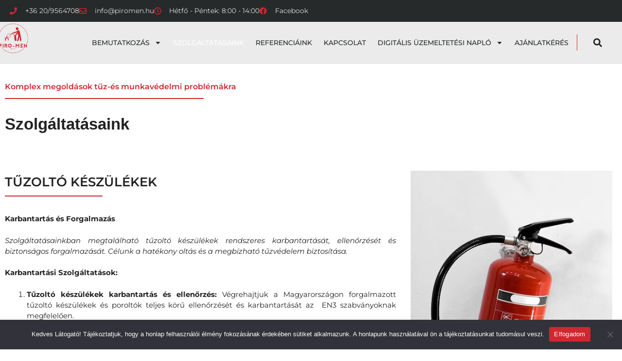

--- FILE ---
content_type: text/html; charset=UTF-8
request_url: https://piromen.hu/szolgaltatasaink/
body_size: 22401
content:
<!DOCTYPE html>
<html lang="hu">
<head>
	<meta charset="UTF-8">
	<meta name='robots' content='index, follow, max-image-preview:large, max-snippet:-1, max-video-preview:-1' />
<meta name="viewport" content="width=device-width, initial-scale=1">
	<!-- This site is optimized with the Yoast SEO plugin v26.8 - https://yoast.com/product/yoast-seo-wordpress/ -->
	<title>Szolgáltatásaink - Piro-Men Kft.</title>
	<link rel="canonical" href="https://piromen.hu/szolgaltatasaink/" />
	<meta property="og:locale" content="hu_HU" />
	<meta property="og:type" content="article" />
	<meta property="og:title" content="Szolgáltatásaink - Piro-Men Kft." />
	<meta property="og:description" content="Komplex megoldások tűz-és munkavédelmi problémákra Szolgáltatásaink Tűzoltó készülékek Karbantartás és Forgalmazás Szolgáltatásainkban megtalálható tűzoltó készülékek rendszeres karbantartását, ellenőrzését és biztonságos forgalmazását. Célunk a hatékony oltás és a megbízható tűzvédelem biztosítása. Karbantartási Szolgáltatások: Tűzoltó készülékek karbantartás és ellenőrzés: Végrehajtjuk a Magyarországon forgalmazott tűzoltó készülékek és poroltók teljes körű ellenőrzését és karbantartását az  EN3 szabványoknak megfelelően. Középkarbantartás ... Olvass tovább" />
	<meta property="og:url" content="https://piromen.hu/szolgaltatasaink/" />
	<meta property="og:site_name" content="Piro-Men Kft." />
	<meta property="article:modified_time" content="2025-10-08T07:00:50+00:00" />
	<meta name="twitter:card" content="summary_large_image" />
	<meta name="twitter:label1" content="Becsült olvasási idő" />
	<meta name="twitter:data1" content="10 perc" />
	<script type="application/ld+json" class="yoast-schema-graph">{"@context":"https://schema.org","@graph":[{"@type":"WebPage","@id":"https://piromen.hu/szolgaltatasaink/","url":"https://piromen.hu/szolgaltatasaink/","name":"Szolgáltatásaink - Piro-Men Kft.","isPartOf":{"@id":"https://piromen.hu/#website"},"datePublished":"2023-08-21T15:34:26+00:00","dateModified":"2025-10-08T07:00:50+00:00","breadcrumb":{"@id":"https://piromen.hu/szolgaltatasaink/#breadcrumb"},"inLanguage":"hu","potentialAction":[{"@type":"ReadAction","target":["https://piromen.hu/szolgaltatasaink/"]}]},{"@type":"BreadcrumbList","@id":"https://piromen.hu/szolgaltatasaink/#breadcrumb","itemListElement":[{"@type":"ListItem","position":1,"name":"Kezdőlap","item":"https://piromen.hu/"},{"@type":"ListItem","position":2,"name":"Szolgáltatásaink"}]},{"@type":"WebSite","@id":"https://piromen.hu/#website","url":"https://piromen.hu/","name":"Piro-Men Kft.","description":"Komplex megoldások tűz-és munkavédelmi problémákra","publisher":{"@id":"https://piromen.hu/#organization"},"potentialAction":[{"@type":"SearchAction","target":{"@type":"EntryPoint","urlTemplate":"https://piromen.hu/?s={search_term_string}"},"query-input":{"@type":"PropertyValueSpecification","valueRequired":true,"valueName":"search_term_string"}}],"inLanguage":"hu"},{"@type":"Organization","@id":"https://piromen.hu/#organization","name":"Piro-Men Kft.","url":"https://piromen.hu/","logo":{"@type":"ImageObject","inLanguage":"hu","@id":"https://piromen.hu/#/schema/logo/image/","url":"https://piromen.hu/wp-content/uploads/2022/06/logo-negyzetes3.jpg","contentUrl":"https://piromen.hu/wp-content/uploads/2022/06/logo-negyzetes3.jpg","width":558,"height":558,"caption":"Piro-Men Kft."},"image":{"@id":"https://piromen.hu/#/schema/logo/image/"}}]}</script>
	<!-- / Yoast SEO plugin. -->


<link rel="alternate" type="application/rss+xml" title="Piro-Men Kft. &raquo; hírcsatorna" href="https://piromen.hu/feed/" />
<link rel="alternate" type="application/rss+xml" title="Piro-Men Kft. &raquo; hozzászólás hírcsatorna" href="https://piromen.hu/comments/feed/" />
<link rel="alternate" title="oEmbed (JSON)" type="application/json+oembed" href="https://piromen.hu/wp-json/oembed/1.0/embed?url=https%3A%2F%2Fpiromen.hu%2Fszolgaltatasaink%2F" />
<link rel="alternate" title="oEmbed (XML)" type="text/xml+oembed" href="https://piromen.hu/wp-json/oembed/1.0/embed?url=https%3A%2F%2Fpiromen.hu%2Fszolgaltatasaink%2F&#038;format=xml" />
<style id='wp-img-auto-sizes-contain-inline-css'>
img:is([sizes=auto i],[sizes^="auto," i]){contain-intrinsic-size:3000px 1500px}
/*# sourceURL=wp-img-auto-sizes-contain-inline-css */
</style>
<style id='wp-emoji-styles-inline-css'>

	img.wp-smiley, img.emoji {
		display: inline !important;
		border: none !important;
		box-shadow: none !important;
		height: 1em !important;
		width: 1em !important;
		margin: 0 0.07em !important;
		vertical-align: -0.1em !important;
		background: none !important;
		padding: 0 !important;
	}
/*# sourceURL=wp-emoji-styles-inline-css */
</style>
<style id='classic-theme-styles-inline-css'>
/*! This file is auto-generated */
.wp-block-button__link{color:#fff;background-color:#32373c;border-radius:9999px;box-shadow:none;text-decoration:none;padding:calc(.667em + 2px) calc(1.333em + 2px);font-size:1.125em}.wp-block-file__button{background:#32373c;color:#fff;text-decoration:none}
/*# sourceURL=/wp-includes/css/classic-themes.min.css */
</style>
<style id='global-styles-inline-css'>
:root{--wp--preset--aspect-ratio--square: 1;--wp--preset--aspect-ratio--4-3: 4/3;--wp--preset--aspect-ratio--3-4: 3/4;--wp--preset--aspect-ratio--3-2: 3/2;--wp--preset--aspect-ratio--2-3: 2/3;--wp--preset--aspect-ratio--16-9: 16/9;--wp--preset--aspect-ratio--9-16: 9/16;--wp--preset--color--black: #000000;--wp--preset--color--cyan-bluish-gray: #abb8c3;--wp--preset--color--white: #ffffff;--wp--preset--color--pale-pink: #f78da7;--wp--preset--color--vivid-red: #cf2e2e;--wp--preset--color--luminous-vivid-orange: #ff6900;--wp--preset--color--luminous-vivid-amber: #fcb900;--wp--preset--color--light-green-cyan: #7bdcb5;--wp--preset--color--vivid-green-cyan: #00d084;--wp--preset--color--pale-cyan-blue: #8ed1fc;--wp--preset--color--vivid-cyan-blue: #0693e3;--wp--preset--color--vivid-purple: #9b51e0;--wp--preset--color--contrast: var(--contrast);--wp--preset--color--contrast-2: var(--contrast-2);--wp--preset--color--contrast-3: var(--contrast-3);--wp--preset--color--base: var(--base);--wp--preset--color--base-2: var(--base-2);--wp--preset--color--base-3: var(--base-3);--wp--preset--color--accent: var(--accent);--wp--preset--gradient--vivid-cyan-blue-to-vivid-purple: linear-gradient(135deg,rgb(6,147,227) 0%,rgb(155,81,224) 100%);--wp--preset--gradient--light-green-cyan-to-vivid-green-cyan: linear-gradient(135deg,rgb(122,220,180) 0%,rgb(0,208,130) 100%);--wp--preset--gradient--luminous-vivid-amber-to-luminous-vivid-orange: linear-gradient(135deg,rgb(252,185,0) 0%,rgb(255,105,0) 100%);--wp--preset--gradient--luminous-vivid-orange-to-vivid-red: linear-gradient(135deg,rgb(255,105,0) 0%,rgb(207,46,46) 100%);--wp--preset--gradient--very-light-gray-to-cyan-bluish-gray: linear-gradient(135deg,rgb(238,238,238) 0%,rgb(169,184,195) 100%);--wp--preset--gradient--cool-to-warm-spectrum: linear-gradient(135deg,rgb(74,234,220) 0%,rgb(151,120,209) 20%,rgb(207,42,186) 40%,rgb(238,44,130) 60%,rgb(251,105,98) 80%,rgb(254,248,76) 100%);--wp--preset--gradient--blush-light-purple: linear-gradient(135deg,rgb(255,206,236) 0%,rgb(152,150,240) 100%);--wp--preset--gradient--blush-bordeaux: linear-gradient(135deg,rgb(254,205,165) 0%,rgb(254,45,45) 50%,rgb(107,0,62) 100%);--wp--preset--gradient--luminous-dusk: linear-gradient(135deg,rgb(255,203,112) 0%,rgb(199,81,192) 50%,rgb(65,88,208) 100%);--wp--preset--gradient--pale-ocean: linear-gradient(135deg,rgb(255,245,203) 0%,rgb(182,227,212) 50%,rgb(51,167,181) 100%);--wp--preset--gradient--electric-grass: linear-gradient(135deg,rgb(202,248,128) 0%,rgb(113,206,126) 100%);--wp--preset--gradient--midnight: linear-gradient(135deg,rgb(2,3,129) 0%,rgb(40,116,252) 100%);--wp--preset--font-size--small: 13px;--wp--preset--font-size--medium: 20px;--wp--preset--font-size--large: 36px;--wp--preset--font-size--x-large: 42px;--wp--preset--spacing--20: 0.44rem;--wp--preset--spacing--30: 0.67rem;--wp--preset--spacing--40: 1rem;--wp--preset--spacing--50: 1.5rem;--wp--preset--spacing--60: 2.25rem;--wp--preset--spacing--70: 3.38rem;--wp--preset--spacing--80: 5.06rem;--wp--preset--shadow--natural: 6px 6px 9px rgba(0, 0, 0, 0.2);--wp--preset--shadow--deep: 12px 12px 50px rgba(0, 0, 0, 0.4);--wp--preset--shadow--sharp: 6px 6px 0px rgba(0, 0, 0, 0.2);--wp--preset--shadow--outlined: 6px 6px 0px -3px rgb(255, 255, 255), 6px 6px rgb(0, 0, 0);--wp--preset--shadow--crisp: 6px 6px 0px rgb(0, 0, 0);}:where(.is-layout-flex){gap: 0.5em;}:where(.is-layout-grid){gap: 0.5em;}body .is-layout-flex{display: flex;}.is-layout-flex{flex-wrap: wrap;align-items: center;}.is-layout-flex > :is(*, div){margin: 0;}body .is-layout-grid{display: grid;}.is-layout-grid > :is(*, div){margin: 0;}:where(.wp-block-columns.is-layout-flex){gap: 2em;}:where(.wp-block-columns.is-layout-grid){gap: 2em;}:where(.wp-block-post-template.is-layout-flex){gap: 1.25em;}:where(.wp-block-post-template.is-layout-grid){gap: 1.25em;}.has-black-color{color: var(--wp--preset--color--black) !important;}.has-cyan-bluish-gray-color{color: var(--wp--preset--color--cyan-bluish-gray) !important;}.has-white-color{color: var(--wp--preset--color--white) !important;}.has-pale-pink-color{color: var(--wp--preset--color--pale-pink) !important;}.has-vivid-red-color{color: var(--wp--preset--color--vivid-red) !important;}.has-luminous-vivid-orange-color{color: var(--wp--preset--color--luminous-vivid-orange) !important;}.has-luminous-vivid-amber-color{color: var(--wp--preset--color--luminous-vivid-amber) !important;}.has-light-green-cyan-color{color: var(--wp--preset--color--light-green-cyan) !important;}.has-vivid-green-cyan-color{color: var(--wp--preset--color--vivid-green-cyan) !important;}.has-pale-cyan-blue-color{color: var(--wp--preset--color--pale-cyan-blue) !important;}.has-vivid-cyan-blue-color{color: var(--wp--preset--color--vivid-cyan-blue) !important;}.has-vivid-purple-color{color: var(--wp--preset--color--vivid-purple) !important;}.has-black-background-color{background-color: var(--wp--preset--color--black) !important;}.has-cyan-bluish-gray-background-color{background-color: var(--wp--preset--color--cyan-bluish-gray) !important;}.has-white-background-color{background-color: var(--wp--preset--color--white) !important;}.has-pale-pink-background-color{background-color: var(--wp--preset--color--pale-pink) !important;}.has-vivid-red-background-color{background-color: var(--wp--preset--color--vivid-red) !important;}.has-luminous-vivid-orange-background-color{background-color: var(--wp--preset--color--luminous-vivid-orange) !important;}.has-luminous-vivid-amber-background-color{background-color: var(--wp--preset--color--luminous-vivid-amber) !important;}.has-light-green-cyan-background-color{background-color: var(--wp--preset--color--light-green-cyan) !important;}.has-vivid-green-cyan-background-color{background-color: var(--wp--preset--color--vivid-green-cyan) !important;}.has-pale-cyan-blue-background-color{background-color: var(--wp--preset--color--pale-cyan-blue) !important;}.has-vivid-cyan-blue-background-color{background-color: var(--wp--preset--color--vivid-cyan-blue) !important;}.has-vivid-purple-background-color{background-color: var(--wp--preset--color--vivid-purple) !important;}.has-black-border-color{border-color: var(--wp--preset--color--black) !important;}.has-cyan-bluish-gray-border-color{border-color: var(--wp--preset--color--cyan-bluish-gray) !important;}.has-white-border-color{border-color: var(--wp--preset--color--white) !important;}.has-pale-pink-border-color{border-color: var(--wp--preset--color--pale-pink) !important;}.has-vivid-red-border-color{border-color: var(--wp--preset--color--vivid-red) !important;}.has-luminous-vivid-orange-border-color{border-color: var(--wp--preset--color--luminous-vivid-orange) !important;}.has-luminous-vivid-amber-border-color{border-color: var(--wp--preset--color--luminous-vivid-amber) !important;}.has-light-green-cyan-border-color{border-color: var(--wp--preset--color--light-green-cyan) !important;}.has-vivid-green-cyan-border-color{border-color: var(--wp--preset--color--vivid-green-cyan) !important;}.has-pale-cyan-blue-border-color{border-color: var(--wp--preset--color--pale-cyan-blue) !important;}.has-vivid-cyan-blue-border-color{border-color: var(--wp--preset--color--vivid-cyan-blue) !important;}.has-vivid-purple-border-color{border-color: var(--wp--preset--color--vivid-purple) !important;}.has-vivid-cyan-blue-to-vivid-purple-gradient-background{background: var(--wp--preset--gradient--vivid-cyan-blue-to-vivid-purple) !important;}.has-light-green-cyan-to-vivid-green-cyan-gradient-background{background: var(--wp--preset--gradient--light-green-cyan-to-vivid-green-cyan) !important;}.has-luminous-vivid-amber-to-luminous-vivid-orange-gradient-background{background: var(--wp--preset--gradient--luminous-vivid-amber-to-luminous-vivid-orange) !important;}.has-luminous-vivid-orange-to-vivid-red-gradient-background{background: var(--wp--preset--gradient--luminous-vivid-orange-to-vivid-red) !important;}.has-very-light-gray-to-cyan-bluish-gray-gradient-background{background: var(--wp--preset--gradient--very-light-gray-to-cyan-bluish-gray) !important;}.has-cool-to-warm-spectrum-gradient-background{background: var(--wp--preset--gradient--cool-to-warm-spectrum) !important;}.has-blush-light-purple-gradient-background{background: var(--wp--preset--gradient--blush-light-purple) !important;}.has-blush-bordeaux-gradient-background{background: var(--wp--preset--gradient--blush-bordeaux) !important;}.has-luminous-dusk-gradient-background{background: var(--wp--preset--gradient--luminous-dusk) !important;}.has-pale-ocean-gradient-background{background: var(--wp--preset--gradient--pale-ocean) !important;}.has-electric-grass-gradient-background{background: var(--wp--preset--gradient--electric-grass) !important;}.has-midnight-gradient-background{background: var(--wp--preset--gradient--midnight) !important;}.has-small-font-size{font-size: var(--wp--preset--font-size--small) !important;}.has-medium-font-size{font-size: var(--wp--preset--font-size--medium) !important;}.has-large-font-size{font-size: var(--wp--preset--font-size--large) !important;}.has-x-large-font-size{font-size: var(--wp--preset--font-size--x-large) !important;}
:where(.wp-block-post-template.is-layout-flex){gap: 1.25em;}:where(.wp-block-post-template.is-layout-grid){gap: 1.25em;}
:where(.wp-block-term-template.is-layout-flex){gap: 1.25em;}:where(.wp-block-term-template.is-layout-grid){gap: 1.25em;}
:where(.wp-block-columns.is-layout-flex){gap: 2em;}:where(.wp-block-columns.is-layout-grid){gap: 2em;}
:root :where(.wp-block-pullquote){font-size: 1.5em;line-height: 1.6;}
/*# sourceURL=global-styles-inline-css */
</style>
<link rel='stylesheet' id='cookie-notice-front-css' href='https://piromen.hu/wp-content/plugins/cookie-notice/css/front.min.css?ver=2.5.11' media='all' />
<link rel='stylesheet' id='generate-style-css' href='https://piromen.hu/wp-content/themes/generatepress/assets/css/main.min.css?ver=3.6.1' media='all' />
<style id='generate-style-inline-css'>
body{background-color:var(--base-2);color:var(--contrast);}a{color:var(--accent);}a{text-decoration:underline;}.entry-title a, .site-branding a, a.button, .wp-block-button__link, .main-navigation a{text-decoration:none;}a:hover, a:focus, a:active{color:var(--contrast);}.wp-block-group__inner-container{max-width:1200px;margin-left:auto;margin-right:auto;}.site-header .header-image{width:200px;}.generate-back-to-top{font-size:20px;border-radius:3px;position:fixed;bottom:30px;right:30px;line-height:40px;width:40px;text-align:center;z-index:10;transition:opacity 300ms ease-in-out;opacity:0.1;transform:translateY(1000px);}.generate-back-to-top__show{opacity:1;transform:translateY(0);}:root{--contrast:#222222;--contrast-2:#575760;--contrast-3:#b2b2be;--base:#f0f0f0;--base-2:#f7f8f9;--base-3:#ffffff;--accent:#1e73be;}:root .has-contrast-color{color:var(--contrast);}:root .has-contrast-background-color{background-color:var(--contrast);}:root .has-contrast-2-color{color:var(--contrast-2);}:root .has-contrast-2-background-color{background-color:var(--contrast-2);}:root .has-contrast-3-color{color:var(--contrast-3);}:root .has-contrast-3-background-color{background-color:var(--contrast-3);}:root .has-base-color{color:var(--base);}:root .has-base-background-color{background-color:var(--base);}:root .has-base-2-color{color:var(--base-2);}:root .has-base-2-background-color{background-color:var(--base-2);}:root .has-base-3-color{color:var(--base-3);}:root .has-base-3-background-color{background-color:var(--base-3);}:root .has-accent-color{color:var(--accent);}:root .has-accent-background-color{background-color:var(--accent);}.top-bar{background-color:#636363;color:#ffffff;}.top-bar a{color:#ffffff;}.top-bar a:hover{color:#303030;}.site-header{background-color:var(--base-3);}.main-title a,.main-title a:hover{color:var(--contrast);}.site-description{color:var(--contrast-2);}.mobile-menu-control-wrapper .menu-toggle,.mobile-menu-control-wrapper .menu-toggle:hover,.mobile-menu-control-wrapper .menu-toggle:focus,.has-inline-mobile-toggle #site-navigation.toggled{background-color:rgba(0, 0, 0, 0.02);}.main-navigation,.main-navigation ul ul{background-color:var(--base-3);}.main-navigation .main-nav ul li a, .main-navigation .menu-toggle, .main-navigation .menu-bar-items{color:var(--contrast);}.main-navigation .main-nav ul li:not([class*="current-menu-"]):hover > a, .main-navigation .main-nav ul li:not([class*="current-menu-"]):focus > a, .main-navigation .main-nav ul li.sfHover:not([class*="current-menu-"]) > a, .main-navigation .menu-bar-item:hover > a, .main-navigation .menu-bar-item.sfHover > a{color:var(--accent);}button.menu-toggle:hover,button.menu-toggle:focus{color:var(--contrast);}.main-navigation .main-nav ul li[class*="current-menu-"] > a{color:var(--accent);}.navigation-search input[type="search"],.navigation-search input[type="search"]:active, .navigation-search input[type="search"]:focus, .main-navigation .main-nav ul li.search-item.active > a, .main-navigation .menu-bar-items .search-item.active > a{color:var(--accent);}.main-navigation ul ul{background-color:var(--base);}.separate-containers .inside-article, .separate-containers .comments-area, .separate-containers .page-header, .one-container .container, .separate-containers .paging-navigation, .inside-page-header{background-color:var(--base-3);}.entry-title a{color:var(--contrast);}.entry-title a:hover{color:var(--contrast-2);}.entry-meta{color:var(--contrast-2);}.sidebar .widget{background-color:var(--base-3);}.footer-widgets{background-color:var(--base-3);}.site-info{background-color:var(--base-3);}input[type="text"],input[type="email"],input[type="url"],input[type="password"],input[type="search"],input[type="tel"],input[type="number"],textarea,select{color:var(--contrast);background-color:var(--base-2);border-color:var(--base);}input[type="text"]:focus,input[type="email"]:focus,input[type="url"]:focus,input[type="password"]:focus,input[type="search"]:focus,input[type="tel"]:focus,input[type="number"]:focus,textarea:focus,select:focus{color:var(--contrast);background-color:var(--base-2);border-color:var(--contrast-3);}button,html input[type="button"],input[type="reset"],input[type="submit"],a.button,a.wp-block-button__link:not(.has-background){color:#ffffff;background-color:#55555e;}button:hover,html input[type="button"]:hover,input[type="reset"]:hover,input[type="submit"]:hover,a.button:hover,button:focus,html input[type="button"]:focus,input[type="reset"]:focus,input[type="submit"]:focus,a.button:focus,a.wp-block-button__link:not(.has-background):active,a.wp-block-button__link:not(.has-background):focus,a.wp-block-button__link:not(.has-background):hover{color:#ffffff;background-color:#3f4047;}a.generate-back-to-top{background-color:rgba( 0,0,0,0.4 );color:#ffffff;}a.generate-back-to-top:hover,a.generate-back-to-top:focus{background-color:rgba( 0,0,0,0.6 );color:#ffffff;}:root{--gp-search-modal-bg-color:var(--base-3);--gp-search-modal-text-color:var(--contrast);--gp-search-modal-overlay-bg-color:rgba(0,0,0,0.2);}@media (max-width:768px){.main-navigation .menu-bar-item:hover > a, .main-navigation .menu-bar-item.sfHover > a{background:none;color:var(--contrast);}}.nav-below-header .main-navigation .inside-navigation.grid-container, .nav-above-header .main-navigation .inside-navigation.grid-container{padding:0px 20px 0px 20px;}.site-main .wp-block-group__inner-container{padding:40px;}.separate-containers .paging-navigation{padding-top:20px;padding-bottom:20px;}.entry-content .alignwide, body:not(.no-sidebar) .entry-content .alignfull{margin-left:-40px;width:calc(100% + 80px);max-width:calc(100% + 80px);}.rtl .menu-item-has-children .dropdown-menu-toggle{padding-left:20px;}.rtl .main-navigation .main-nav ul li.menu-item-has-children > a{padding-right:20px;}@media (max-width:768px){.separate-containers .inside-article, .separate-containers .comments-area, .separate-containers .page-header, .separate-containers .paging-navigation, .one-container .site-content, .inside-page-header{padding:30px;}.site-main .wp-block-group__inner-container{padding:30px;}.inside-top-bar{padding-right:30px;padding-left:30px;}.inside-header{padding-right:30px;padding-left:30px;}.widget-area .widget{padding-top:30px;padding-right:30px;padding-bottom:30px;padding-left:30px;}.footer-widgets-container{padding-top:30px;padding-right:30px;padding-bottom:30px;padding-left:30px;}.inside-site-info{padding-right:30px;padding-left:30px;}.entry-content .alignwide, body:not(.no-sidebar) .entry-content .alignfull{margin-left:-30px;width:calc(100% + 60px);max-width:calc(100% + 60px);}.one-container .site-main .paging-navigation{margin-bottom:20px;}}/* End cached CSS */.is-right-sidebar{width:30%;}.is-left-sidebar{width:30%;}.site-content .content-area{width:100%;}@media (max-width:768px){.main-navigation .menu-toggle,.sidebar-nav-mobile:not(#sticky-placeholder){display:block;}.main-navigation ul,.gen-sidebar-nav,.main-navigation:not(.slideout-navigation):not(.toggled) .main-nav > ul,.has-inline-mobile-toggle #site-navigation .inside-navigation > *:not(.navigation-search):not(.main-nav){display:none;}.nav-align-right .inside-navigation,.nav-align-center .inside-navigation{justify-content:space-between;}.has-inline-mobile-toggle .mobile-menu-control-wrapper{display:flex;flex-wrap:wrap;}.has-inline-mobile-toggle .inside-header{flex-direction:row;text-align:left;flex-wrap:wrap;}.has-inline-mobile-toggle .header-widget,.has-inline-mobile-toggle #site-navigation{flex-basis:100%;}.nav-float-left .has-inline-mobile-toggle #site-navigation{order:10;}}
.elementor-template-full-width .site-content{display:block;}
/*# sourceURL=generate-style-inline-css */
</style>
<link rel='stylesheet' id='elementor-frontend-css' href='https://piromen.hu/wp-content/plugins/elementor/assets/css/frontend.min.css?ver=3.34.2' media='all' />
<link rel='stylesheet' id='widget-icon-list-css' href='https://piromen.hu/wp-content/plugins/elementor/assets/css/widget-icon-list.min.css?ver=3.34.2' media='all' />
<link rel='stylesheet' id='widget-image-css' href='https://piromen.hu/wp-content/plugins/elementor/assets/css/widget-image.min.css?ver=3.34.2' media='all' />
<link rel='stylesheet' id='widget-nav-menu-css' href='https://piromen.hu/wp-content/plugins/elementor-pro/assets/css/widget-nav-menu.min.css?ver=3.34.1' media='all' />
<link rel='stylesheet' id='widget-search-form-css' href='https://piromen.hu/wp-content/plugins/elementor-pro/assets/css/widget-search-form.min.css?ver=3.34.1' media='all' />
<link rel='stylesheet' id='widget-heading-css' href='https://piromen.hu/wp-content/plugins/elementor/assets/css/widget-heading.min.css?ver=3.34.2' media='all' />
<link rel='stylesheet' id='widget-menu-anchor-css' href='https://piromen.hu/wp-content/plugins/elementor/assets/css/widget-menu-anchor.min.css?ver=3.34.2' media='all' />
<link rel='stylesheet' id='widget-google_maps-css' href='https://piromen.hu/wp-content/plugins/elementor/assets/css/widget-google_maps.min.css?ver=3.34.2' media='all' />
<link rel='stylesheet' id='elementor-post-10-css' href='https://piromen.hu/wp-content/uploads/elementor/css/post-10.css?ver=1768954943' media='all' />
<link rel='stylesheet' id='font-awesome-5-all-css' href='https://piromen.hu/wp-content/plugins/elementor/assets/lib/font-awesome/css/all.min.css?ver=3.34.2' media='all' />
<link rel='stylesheet' id='font-awesome-4-shim-css' href='https://piromen.hu/wp-content/plugins/elementor/assets/lib/font-awesome/css/v4-shims.min.css?ver=3.34.2' media='all' />
<link rel='stylesheet' id='widget-divider-css' href='https://piromen.hu/wp-content/plugins/elementor/assets/css/widget-divider.min.css?ver=3.34.2' media='all' />
<link rel='stylesheet' id='widget-spacer-css' href='https://piromen.hu/wp-content/plugins/elementor/assets/css/widget-spacer.min.css?ver=3.34.2' media='all' />
<link rel='stylesheet' id='elementor-post-367-css' href='https://piromen.hu/wp-content/uploads/elementor/css/post-367.css?ver=1769004585' media='all' />
<link rel='stylesheet' id='elementor-post-42-css' href='https://piromen.hu/wp-content/uploads/elementor/css/post-42.css?ver=1768954944' media='all' />
<link rel='stylesheet' id='elementor-post-64-css' href='https://piromen.hu/wp-content/uploads/elementor/css/post-64.css?ver=1768954944' media='all' />
<link rel='stylesheet' id='elementor-gf-local-roboto-css' href='https://piromen.hu/wp-content/uploads/elementor/google-fonts/css/roboto.css?ver=1742260479' media='all' />
<link rel='stylesheet' id='elementor-gf-local-robotoslab-css' href='https://piromen.hu/wp-content/uploads/elementor/google-fonts/css/robotoslab.css?ver=1742260480' media='all' />
<link rel='stylesheet' id='elementor-gf-local-montserrat-css' href='https://piromen.hu/wp-content/uploads/elementor/google-fonts/css/montserrat.css?ver=1742260483' media='all' />
<script id="cookie-notice-front-js-before">
var cnArgs = {"ajaxUrl":"https:\/\/piromen.hu\/wp-admin\/admin-ajax.php","nonce":"6f2df8d79a","hideEffect":"fade","position":"bottom","onScroll":false,"onScrollOffset":100,"onClick":false,"cookieName":"cookie_notice_accepted","cookieTime":2592000,"cookieTimeRejected":2592000,"globalCookie":false,"redirection":false,"cache":false,"revokeCookies":false,"revokeCookiesOpt":"automatic"};

//# sourceURL=cookie-notice-front-js-before
</script>
<script src="https://piromen.hu/wp-content/plugins/cookie-notice/js/front.min.js?ver=2.5.11" id="cookie-notice-front-js"></script>
<script src="https://piromen.hu/wp-includes/js/jquery/jquery.min.js?ver=3.7.1" id="jquery-core-js"></script>
<script src="https://piromen.hu/wp-includes/js/jquery/jquery-migrate.min.js?ver=3.4.1" id="jquery-migrate-js"></script>
<script src="https://piromen.hu/wp-content/plugins/elementor/assets/lib/font-awesome/js/v4-shims.min.js?ver=3.34.2" id="font-awesome-4-shim-js"></script>
<link rel="https://api.w.org/" href="https://piromen.hu/wp-json/" /><link rel="alternate" title="JSON" type="application/json" href="https://piromen.hu/wp-json/wp/v2/pages/367" /><link rel="EditURI" type="application/rsd+xml" title="RSD" href="https://piromen.hu/xmlrpc.php?rsd" />
<meta name="generator" content="WordPress 6.9" />
<link rel='shortlink' href='https://piromen.hu/?p=367' />

		<!-- GA Google Analytics @ https://m0n.co/ga -->
		<script async src="https://www.googletagmanager.com/gtag/js?id=G-6F7BZRJW9V"></script>
		<script>
			window.dataLayer = window.dataLayer || [];
			function gtag(){dataLayer.push(arguments);}
			gtag('js', new Date());
			gtag('config', 'G-6F7BZRJW9V');
		</script>

	<meta name="generator" content="Elementor 3.34.2; features: e_font_icon_svg, additional_custom_breakpoints; settings: css_print_method-external, google_font-enabled, font_display-auto">
			<style>
				.e-con.e-parent:nth-of-type(n+4):not(.e-lazyloaded):not(.e-no-lazyload),
				.e-con.e-parent:nth-of-type(n+4):not(.e-lazyloaded):not(.e-no-lazyload) * {
					background-image: none !important;
				}
				@media screen and (max-height: 1024px) {
					.e-con.e-parent:nth-of-type(n+3):not(.e-lazyloaded):not(.e-no-lazyload),
					.e-con.e-parent:nth-of-type(n+3):not(.e-lazyloaded):not(.e-no-lazyload) * {
						background-image: none !important;
					}
				}
				@media screen and (max-height: 640px) {
					.e-con.e-parent:nth-of-type(n+2):not(.e-lazyloaded):not(.e-no-lazyload),
					.e-con.e-parent:nth-of-type(n+2):not(.e-lazyloaded):not(.e-no-lazyload) * {
						background-image: none !important;
					}
				}
			</style>
			<link rel="icon" href="https://piromen.hu/wp-content/uploads/2022/06/cropped-piromen-logo-32x32.png" sizes="32x32" />
<link rel="icon" href="https://piromen.hu/wp-content/uploads/2022/06/cropped-piromen-logo-192x192.png" sizes="192x192" />
<link rel="apple-touch-icon" href="https://piromen.hu/wp-content/uploads/2022/06/cropped-piromen-logo-180x180.png" />
<meta name="msapplication-TileImage" content="https://piromen.hu/wp-content/uploads/2022/06/cropped-piromen-logo-270x270.png" />
</head>

<body class="wp-singular page-template page-template-elementor_header_footer page page-id-367 wp-custom-logo wp-embed-responsive wp-theme-generatepress cookies-not-set no-sidebar nav-float-right separate-containers header-aligned-left dropdown-hover elementor-default elementor-template-full-width elementor-kit-10 elementor-page elementor-page-367 full-width-content" itemtype="https://schema.org/WebPage" itemscope>
	<a class="screen-reader-text skip-link" href="#content" title="Kilépés a tartalomba">Kilépés a tartalomba</a>		<header data-elementor-type="header" data-elementor-id="42" class="elementor elementor-42 elementor-location-header" data-elementor-post-type="elementor_library">
					<section class="elementor-section elementor-top-section elementor-element elementor-element-14807c9d elementor-section-height-min-height elementor-section-boxed elementor-section-height-default elementor-section-items-middle" data-id="14807c9d" data-element_type="section" data-settings="{&quot;background_background&quot;:&quot;classic&quot;}">
						<div class="elementor-container elementor-column-gap-no">
					<div class="elementor-column elementor-col-100 elementor-top-column elementor-element elementor-element-59a724ae" data-id="59a724ae" data-element_type="column">
			<div class="elementor-widget-wrap elementor-element-populated">
						<div class="elementor-element elementor-element-34a62c0c elementor-icon-list--layout-inline elementor-align-start elementor-list-item-link-full_width elementor-widget elementor-widget-icon-list" data-id="34a62c0c" data-element_type="widget" data-widget_type="icon-list.default">
							<ul class="elementor-icon-list-items elementor-inline-items">
							<li class="elementor-icon-list-item elementor-inline-item">
											<a href="tel:+36209564708" target="_blank">

												<span class="elementor-icon-list-icon">
							<svg aria-hidden="true" class="e-font-icon-svg e-fas-phone" viewBox="0 0 512 512" xmlns="http://www.w3.org/2000/svg"><path d="M493.4 24.6l-104-24c-11.3-2.6-22.9 3.3-27.5 13.9l-48 112c-4.2 9.8-1.4 21.3 6.9 28l60.6 49.6c-36 76.7-98.9 140.5-177.2 177.2l-49.6-60.6c-6.8-8.3-18.2-11.1-28-6.9l-112 48C3.9 366.5-2 378.1.6 389.4l24 104C27.1 504.2 36.7 512 48 512c256.1 0 464-207.5 464-464 0-11.2-7.7-20.9-18.6-23.4z"></path></svg>						</span>
										<span class="elementor-icon-list-text">+36 20/9564708</span>
											</a>
									</li>
								<li class="elementor-icon-list-item elementor-inline-item">
											<a href="mailto:info@piromen.hu" target="_blank">

												<span class="elementor-icon-list-icon">
							<svg aria-hidden="true" class="e-font-icon-svg e-far-envelope" viewBox="0 0 512 512" xmlns="http://www.w3.org/2000/svg"><path d="M464 64H48C21.49 64 0 85.49 0 112v288c0 26.51 21.49 48 48 48h416c26.51 0 48-21.49 48-48V112c0-26.51-21.49-48-48-48zm0 48v40.805c-22.422 18.259-58.168 46.651-134.587 106.49-16.841 13.247-50.201 45.072-73.413 44.701-23.208.375-56.579-31.459-73.413-44.701C106.18 199.465 70.425 171.067 48 152.805V112h416zM48 400V214.398c22.914 18.251 55.409 43.862 104.938 82.646 21.857 17.205 60.134 55.186 103.062 54.955 42.717.231 80.509-37.199 103.053-54.947 49.528-38.783 82.032-64.401 104.947-82.653V400H48z"></path></svg>						</span>
										<span class="elementor-icon-list-text">info@piromen.hu</span>
											</a>
									</li>
								<li class="elementor-icon-list-item elementor-inline-item">
											<span class="elementor-icon-list-icon">
							<svg aria-hidden="true" class="e-font-icon-svg e-far-clock" viewBox="0 0 512 512" xmlns="http://www.w3.org/2000/svg"><path d="M256 8C119 8 8 119 8 256s111 248 248 248 248-111 248-248S393 8 256 8zm0 448c-110.5 0-200-89.5-200-200S145.5 56 256 56s200 89.5 200 200-89.5 200-200 200zm61.8-104.4l-84.9-61.7c-3.1-2.3-4.9-5.9-4.9-9.7V116c0-6.6 5.4-12 12-12h32c6.6 0 12 5.4 12 12v141.7l66.8 48.6c5.4 3.9 6.5 11.4 2.6 16.8L334.6 349c-3.9 5.3-11.4 6.5-16.8 2.6z"></path></svg>						</span>
										<span class="elementor-icon-list-text">Hétfő - Péntek: 8:00 - 14:00</span>
									</li>
								<li class="elementor-icon-list-item elementor-inline-item">
											<a href="https://www.facebook.com/profile.php?id=61570316737261">

												<span class="elementor-icon-list-icon">
							<svg aria-hidden="true" class="e-font-icon-svg e-fab-facebook" viewBox="0 0 512 512" xmlns="http://www.w3.org/2000/svg"><path d="M504 256C504 119 393 8 256 8S8 119 8 256c0 123.78 90.69 226.38 209.25 245V327.69h-63V256h63v-54.64c0-62.15 37-96.48 93.67-96.48 27.14 0 55.52 4.84 55.52 4.84v61h-31.28c-30.8 0-40.41 19.12-40.41 38.73V256h68.78l-11 71.69h-57.78V501C413.31 482.38 504 379.78 504 256z"></path></svg>						</span>
										<span class="elementor-icon-list-text">Facebook</span>
											</a>
									</li>
						</ul>
						</div>
					</div>
		</div>
					</div>
		</section>
				<section class="elementor-section elementor-top-section elementor-element elementor-element-302b2756 elementor-section-boxed elementor-section-height-default elementor-section-height-default" data-id="302b2756" data-element_type="section" data-settings="{&quot;background_background&quot;:&quot;classic&quot;}">
						<div class="elementor-container elementor-column-gap-no">
					<div class="elementor-column elementor-col-33 elementor-top-column elementor-element elementor-element-387fa5fe" data-id="387fa5fe" data-element_type="column">
			<div class="elementor-widget-wrap elementor-element-populated">
						<div class="elementor-element elementor-element-300a52ad elementor-widget elementor-widget-theme-site-logo elementor-widget-image" data-id="300a52ad" data-element_type="widget" data-widget_type="theme-site-logo.default">
											<a href="https://piromen.hu">
			<img width="1563" height="938" src="https://piromen.hu/wp-content/uploads/2022/06/piromen-logo.png" class="attachment-full size-full wp-image-6" alt="Piro-Men Kft. - Tűzvédelmi Tanácsadó - Győr" srcset="https://piromen.hu/wp-content/uploads/2022/06/piromen-logo.png 1563w, https://piromen.hu/wp-content/uploads/2022/06/piromen-logo-300x180.png 300w, https://piromen.hu/wp-content/uploads/2022/06/piromen-logo-1024x615.png 1024w, https://piromen.hu/wp-content/uploads/2022/06/piromen-logo-768x461.png 768w, https://piromen.hu/wp-content/uploads/2022/06/piromen-logo-1536x922.png 1536w" sizes="(max-width: 1563px) 100vw, 1563px" />				</a>
											</div>
					</div>
		</div>
				<div class="elementor-column elementor-col-33 elementor-top-column elementor-element elementor-element-587b03a5" data-id="587b03a5" data-element_type="column">
			<div class="elementor-widget-wrap elementor-element-populated">
						<div class="elementor-element elementor-element-79e6f85b elementor-nav-menu__align-end elementor-nav-menu--stretch elementor-nav-menu--dropdown-mobile elementor-nav-menu__text-align-aside elementor-nav-menu--toggle elementor-nav-menu--burger elementor-widget elementor-widget-nav-menu" data-id="79e6f85b" data-element_type="widget" data-settings="{&quot;full_width&quot;:&quot;stretch&quot;,&quot;layout&quot;:&quot;horizontal&quot;,&quot;submenu_icon&quot;:{&quot;value&quot;:&quot;&lt;svg aria-hidden=\&quot;true\&quot; class=\&quot;e-font-icon-svg e-fas-caret-down\&quot; viewBox=\&quot;0 0 320 512\&quot; xmlns=\&quot;http:\/\/www.w3.org\/2000\/svg\&quot;&gt;&lt;path d=\&quot;M31.3 192h257.3c17.8 0 26.7 21.5 14.1 34.1L174.1 354.8c-7.8 7.8-20.5 7.8-28.3 0L17.2 226.1C4.6 213.5 13.5 192 31.3 192z\&quot;&gt;&lt;\/path&gt;&lt;\/svg&gt;&quot;,&quot;library&quot;:&quot;fa-solid&quot;},&quot;toggle&quot;:&quot;burger&quot;}" data-widget_type="nav-menu.default">
								<nav aria-label="Menü" class="elementor-nav-menu--main elementor-nav-menu__container elementor-nav-menu--layout-horizontal e--pointer-background e--animation-fade">
				<ul id="menu-1-79e6f85b" class="elementor-nav-menu"><li class="menu-item menu-item-type-custom menu-item-object-custom menu-item-has-children menu-item-47"><a href="#bemutatkozas" class="elementor-item elementor-item-anchor">Bemutatkozás</a>
<ul class="sub-menu elementor-nav-menu--dropdown">
	<li class="menu-item menu-item-type-post_type menu-item-object-page menu-item-453"><a href="https://piromen.hu/iso/" class="elementor-sub-item">ISO 9001:2015</a></li>
	<li class="menu-item menu-item-type-post_type menu-item-object-page menu-item-472"><a href="https://piromen.hu/fireg-tanusitvany/" class="elementor-sub-item">fIREG tanúsítvány</a></li>
</ul>
</li>
<li class="menu-item menu-item-type-post_type menu-item-object-page current-menu-item page_item page-item-367 current_page_item menu-item-383"><a href="https://piromen.hu/szolgaltatasaink/" aria-current="page" class="elementor-item elementor-item-active">Szolgáltatásaink</a></li>
<li class="menu-item menu-item-type-post_type menu-item-object-page menu-item-366"><a href="https://piromen.hu/referenciaink/" class="elementor-item">Referenciáink</a></li>
<li class="menu-item menu-item-type-custom menu-item-object-custom menu-item-50"><a href="/#kapcsolat" class="elementor-item elementor-item-anchor">Kapcsolat</a></li>
<li class="menu-item menu-item-type-post_type menu-item-object-page menu-item-has-children menu-item-347"><a href="https://piromen.hu/digitalis-uzemeltetesi-naplo/" class="elementor-item">Digitális üzemeltetési napló</a>
<ul class="sub-menu elementor-nav-menu--dropdown">
	<li class="menu-item menu-item-type-custom menu-item-object-custom menu-item-501"><a href="https://fireg.hu/bejelentkezes" class="elementor-sub-item">Belépés</a></li>
</ul>
</li>
<li class="menu-item menu-item-type-post_type menu-item-object-page menu-item-529"><a href="https://piromen.hu/arajanlat/" class="elementor-item">Ajánlatkérés</a></li>
</ul>			</nav>
					<div class="elementor-menu-toggle" role="button" tabindex="0" aria-label="Menü kapcsoló" aria-expanded="false">
			<svg aria-hidden="true" role="presentation" class="elementor-menu-toggle__icon--open e-font-icon-svg e-fas-chevron-down" viewBox="0 0 448 512" xmlns="http://www.w3.org/2000/svg"><path d="M207.029 381.476L12.686 187.132c-9.373-9.373-9.373-24.569 0-33.941l22.667-22.667c9.357-9.357 24.522-9.375 33.901-.04L224 284.505l154.745-154.021c9.379-9.335 24.544-9.317 33.901.04l22.667 22.667c9.373 9.373 9.373 24.569 0 33.941L240.971 381.476c-9.373 9.372-24.569 9.372-33.942 0z"></path></svg><svg aria-hidden="true" role="presentation" class="elementor-menu-toggle__icon--close e-font-icon-svg e-eicon-close" viewBox="0 0 1000 1000" xmlns="http://www.w3.org/2000/svg"><path d="M742 167L500 408 258 167C246 154 233 150 217 150 196 150 179 158 167 167 154 179 150 196 150 212 150 229 154 242 171 254L408 500 167 742C138 771 138 800 167 829 196 858 225 858 254 829L496 587 738 829C750 842 767 846 783 846 800 846 817 842 829 829 842 817 846 804 846 783 846 767 842 750 829 737L588 500 833 258C863 229 863 200 833 171 804 137 775 137 742 167Z"></path></svg>		</div>
					<nav class="elementor-nav-menu--dropdown elementor-nav-menu__container" aria-hidden="true">
				<ul id="menu-2-79e6f85b" class="elementor-nav-menu"><li class="menu-item menu-item-type-custom menu-item-object-custom menu-item-has-children menu-item-47"><a href="#bemutatkozas" class="elementor-item elementor-item-anchor" tabindex="-1">Bemutatkozás</a>
<ul class="sub-menu elementor-nav-menu--dropdown">
	<li class="menu-item menu-item-type-post_type menu-item-object-page menu-item-453"><a href="https://piromen.hu/iso/" class="elementor-sub-item" tabindex="-1">ISO 9001:2015</a></li>
	<li class="menu-item menu-item-type-post_type menu-item-object-page menu-item-472"><a href="https://piromen.hu/fireg-tanusitvany/" class="elementor-sub-item" tabindex="-1">fIREG tanúsítvány</a></li>
</ul>
</li>
<li class="menu-item menu-item-type-post_type menu-item-object-page current-menu-item page_item page-item-367 current_page_item menu-item-383"><a href="https://piromen.hu/szolgaltatasaink/" aria-current="page" class="elementor-item elementor-item-active" tabindex="-1">Szolgáltatásaink</a></li>
<li class="menu-item menu-item-type-post_type menu-item-object-page menu-item-366"><a href="https://piromen.hu/referenciaink/" class="elementor-item" tabindex="-1">Referenciáink</a></li>
<li class="menu-item menu-item-type-custom menu-item-object-custom menu-item-50"><a href="/#kapcsolat" class="elementor-item elementor-item-anchor" tabindex="-1">Kapcsolat</a></li>
<li class="menu-item menu-item-type-post_type menu-item-object-page menu-item-has-children menu-item-347"><a href="https://piromen.hu/digitalis-uzemeltetesi-naplo/" class="elementor-item" tabindex="-1">Digitális üzemeltetési napló</a>
<ul class="sub-menu elementor-nav-menu--dropdown">
	<li class="menu-item menu-item-type-custom menu-item-object-custom menu-item-501"><a href="https://fireg.hu/bejelentkezes" class="elementor-sub-item" tabindex="-1">Belépés</a></li>
</ul>
</li>
<li class="menu-item menu-item-type-post_type menu-item-object-page menu-item-529"><a href="https://piromen.hu/arajanlat/" class="elementor-item" tabindex="-1">Ajánlatkérés</a></li>
</ul>			</nav>
						</div>
					</div>
		</div>
				<div class="elementor-column elementor-col-33 elementor-top-column elementor-element elementor-element-13edd7bb" data-id="13edd7bb" data-element_type="column">
			<div class="elementor-widget-wrap elementor-element-populated">
						<div class="elementor-element elementor-element-44ee94d4 elementor-search-form--skin-full_screen elementor-widget elementor-widget-search-form" data-id="44ee94d4" data-element_type="widget" data-settings="{&quot;skin&quot;:&quot;full_screen&quot;}" data-widget_type="search-form.default">
							<search role="search">
			<form class="elementor-search-form" action="https://piromen.hu" method="get">
												<div class="elementor-search-form__toggle" role="button" tabindex="0" aria-label="Keresés">
					<div class="e-font-icon-svg-container"><svg aria-hidden="true" class="e-font-icon-svg e-fas-search" viewBox="0 0 512 512" xmlns="http://www.w3.org/2000/svg"><path d="M505 442.7L405.3 343c-4.5-4.5-10.6-7-17-7H372c27.6-35.3 44-79.7 44-128C416 93.1 322.9 0 208 0S0 93.1 0 208s93.1 208 208 208c48.3 0 92.7-16.4 128-44v16.3c0 6.4 2.5 12.5 7 17l99.7 99.7c9.4 9.4 24.6 9.4 33.9 0l28.3-28.3c9.4-9.4 9.4-24.6.1-34zM208 336c-70.7 0-128-57.2-128-128 0-70.7 57.2-128 128-128 70.7 0 128 57.2 128 128 0 70.7-57.2 128-128 128z"></path></svg></div>				</div>
								<div class="elementor-search-form__container">
					<label class="elementor-screen-only" for="elementor-search-form-44ee94d4">Keresés</label>

					
					<input id="elementor-search-form-44ee94d4" placeholder="Keresés..." class="elementor-search-form__input" type="search" name="s" value="">
					
					
										<div class="dialog-lightbox-close-button dialog-close-button" role="button" tabindex="0" aria-label="Close this search box.">
						<svg aria-hidden="true" class="e-font-icon-svg e-eicon-close" viewBox="0 0 1000 1000" xmlns="http://www.w3.org/2000/svg"><path d="M742 167L500 408 258 167C246 154 233 150 217 150 196 150 179 158 167 167 154 179 150 196 150 212 150 229 154 242 171 254L408 500 167 742C138 771 138 800 167 829 196 858 225 858 254 829L496 587 738 829C750 842 767 846 783 846 800 846 817 842 829 829 842 817 846 804 846 783 846 767 842 750 829 737L588 500 833 258C863 229 863 200 833 171 804 137 775 137 742 167Z"></path></svg>					</div>
									</div>
			</form>
		</search>
						</div>
					</div>
		</div>
					</div>
		</section>
				</header>
		
	<div class="site grid-container container hfeed" id="page">
				<div class="site-content" id="content">
					<div data-elementor-type="wp-page" data-elementor-id="367" class="elementor elementor-367" data-elementor-post-type="page">
						<section class="elementor-section elementor-top-section elementor-element elementor-element-56cf6be3 elementor-section-boxed elementor-section-height-default elementor-section-height-default" data-id="56cf6be3" data-element_type="section">
							<div class="elementor-background-overlay"></div>
							<div class="elementor-container elementor-column-gap-default">
					<div class="elementor-column elementor-col-100 elementor-top-column elementor-element elementor-element-7c9bab7f" data-id="7c9bab7f" data-element_type="column">
			<div class="elementor-widget-wrap elementor-element-populated">
						<div class="elementor-element elementor-element-241af6f5 elementor-widget elementor-widget-heading" data-id="241af6f5" data-element_type="widget" data-widget_type="heading.default">
					<h4 class="elementor-heading-title elementor-size-default">Komplex megoldások tűz-és munkavédelmi problémákra</h4>				</div>
				<div class="elementor-element elementor-element-49f8dc41 elementor-widget-divider--view-line elementor-widget elementor-widget-divider" data-id="49f8dc41" data-element_type="widget" data-widget_type="divider.default">
							<div class="elementor-divider">
			<span class="elementor-divider-separator">
						</span>
		</div>
						</div>
				<div class="elementor-element elementor-element-20d68c25 elementor-widget elementor-widget-heading" data-id="20d68c25" data-element_type="widget" data-widget_type="heading.default">
					<h2 class="elementor-heading-title elementor-size-default">Szolgáltatásaink</h2>				</div>
					</div>
		</div>
					</div>
		</section>
				<section class="elementor-section elementor-top-section elementor-element elementor-element-60bfe625 elementor-section-boxed elementor-section-height-default elementor-section-height-default" data-id="60bfe625" data-element_type="section">
							<div class="elementor-background-overlay"></div>
							<div class="elementor-container elementor-column-gap-default">
					<div class="elementor-column elementor-col-50 elementor-top-column elementor-element elementor-element-7fde5560" data-id="7fde5560" data-element_type="column">
			<div class="elementor-widget-wrap elementor-element-populated">
						<div class="elementor-element elementor-element-7b61b76e elementor-widget elementor-widget-heading" data-id="7b61b76e" data-element_type="widget" data-widget_type="heading.default">
					<h3 class="elementor-heading-title elementor-size-default">Tűzoltó készülékek </h3>				</div>
				<div class="elementor-element elementor-element-76dcbb07 elementor-widget-divider--view-line elementor-widget elementor-widget-divider" data-id="76dcbb07" data-element_type="widget" data-widget_type="divider.default">
							<div class="elementor-divider">
			<span class="elementor-divider-separator">
						</span>
		</div>
						</div>
				<div class="elementor-element elementor-element-4a5dcc9 elementor-widget elementor-widget-text-editor" data-id="4a5dcc9" data-element_type="widget" data-widget_type="text-editor.default">
									<p><strong>Karbantartás és Forgalmazás</strong></p><p><em>Szolgáltatásainkban megtalálható tűzoltó készülékek rendszeres karbantartását, ellenőrzését és biztonságos forgalmazását. Célunk a hatékony oltás és a megbízható tűzvédelem biztosítása.</em></p><p><strong>Karbantartási Szolgáltatások:</strong></p><ol><li><strong>Tűzoltó készülékek karbantartás és ellenőrzés:</strong> Végrehajtjuk a Magyarországon forgalmazott tűzoltó készülékek és poroltók teljes körű ellenőrzését és karbantartását az  EN3 szabványoknak megfelelően.</li><li><strong>Középkarbantartás és részleges javítás:</strong> Szakszerűen végezzük el az MSZ EN3 szabványok szerint gyártott tűzoltó készülékek középkarbantartását és részleges javítását.</li><li><b>T</b><strong>eljes körű javítás és karbantartás:</strong> A tűzoltó készülékek teljes körű karbantartását végezzük el az OTSZ és EN3 szabványoknak megfelelően, beleértve a tartályok nyomáspróbáját és újra festését is.</li></ol><p><strong>Tűzoltó Készülék Forgalmazás / Poroltó Forgalmazás:</strong></p><p>Kínálunk különböző típusú porral oltó tűzoltó készülékeket, figyelembe véve az optimális oltásteljesítmény és ár arányt. Alkalmazási területre szabva ajánljuk a megfelelő készüléket, hogy a tűzvédelem hatékony legyen.</p><p><em>Célunk a biztonságos és hatékony tűzvédelem, és elkötelezettek vagyunk a tűzoltó készülékek karbantartása, ellenőrzése és forgalmazása terén a legmagasabb szintű szolgáltatás nyújtásában.</em> </p>								</div>
					</div>
		</div>
				<div class="elementor-column elementor-col-50 elementor-top-column elementor-element elementor-element-1bf363d6" data-id="1bf363d6" data-element_type="column" data-settings="{&quot;background_background&quot;:&quot;classic&quot;}">
			<div class="elementor-widget-wrap elementor-element-populated">
						<div class="elementor-element elementor-element-49c2a52 elementor-widget elementor-widget-spacer" data-id="49c2a52" data-element_type="widget" data-widget_type="spacer.default">
							<div class="elementor-spacer">
			<div class="elementor-spacer-inner"></div>
		</div>
						</div>
					</div>
		</div>
					</div>
		</section>
				<section class="elementor-section elementor-top-section elementor-element elementor-element-6ef13cc8 elementor-section-boxed elementor-section-height-default elementor-section-height-default" data-id="6ef13cc8" data-element_type="section" data-settings="{&quot;background_background&quot;:&quot;classic&quot;}">
							<div class="elementor-background-overlay"></div>
							<div class="elementor-container elementor-column-gap-default">
					<div class="elementor-column elementor-col-50 elementor-top-column elementor-element elementor-element-9d7144e" data-id="9d7144e" data-element_type="column">
			<div class="elementor-widget-wrap elementor-element-populated">
						<div class="elementor-element elementor-element-37e00f92 elementor-widget elementor-widget-heading" data-id="37e00f92" data-element_type="widget" data-widget_type="heading.default">
					<h3 class="elementor-heading-title elementor-size-default">Tűzoltó vízforrások</h3>				</div>
				<div class="elementor-element elementor-element-14af222a elementor-widget-divider--view-line elementor-widget elementor-widget-divider" data-id="14af222a" data-element_type="widget" data-widget_type="divider.default">
							<div class="elementor-divider">
			<span class="elementor-divider-separator">
						</span>
		</div>
						</div>
				<div class="elementor-element elementor-element-a407584 elementor-widget elementor-widget-text-editor" data-id="a407584" data-element_type="widget" data-widget_type="text-editor.default">
									<p><strong>Felülvizsgálat és Karbantartás</strong></p><p><em>Cégünk a tűzvédelem fontos szereplőjeként vállalja tűzoltó vízforrások rendszeres felülvizsgálatát és hatékony karbantartását. Az előírt szabványoknak megfelelően gondoskodunk a tűzoltó vízforrások üzemképességéről és biztonságos működéséről.</em></p><p><strong>Tűzcsapok felülvizsgálata és telepítése:<br /></strong>Az 54/2014. (XII.5.) BM rendelet 129. fejezete alapján a tűzcsapok felülvizsgálatát kizárólag érvényes tűzvédelmi szakvizsga-bizonyítvánnyal rendelkező szakember végezheti el. Vállaljuk a tűzcsapok és szerelvényeik ellenőrzését, valamint tűzcsapok cseréjét és telepítését. Ez magában foglalja a földfeletti és földalatti tűzcsapok telepítésének teljes folyamatát, beleértve a földmunkát, betonozást és aszfaltozást, valamint az eredeti állapot helyreállítását is.</p><p><strong>Tűzcsapok felülvizsgálata és karbantartása:<br /></strong>Az OTSZ 54/2014 (XII.5.) BM rendelet 270. § alapján föld alatti és föld feletti tűzcsapok esetében előírt az évente végzendő teljes körű felülvizsgálat és a legalább félévente szükséges ellenőrzés. A felülvizsgálat során dokumentáljuk a tűzcsapban mért statikus és kifolyási nyomást, valamint a víztelenítő rendszer működését. Ügyelünk a tűzoltó-vízforrások megközelíthetőségére, üzemképességére és fagy elleni védelmére.</p><p><strong>Nedves fali, száraz fali, föld alatti és föld feletti tűzcsapok felülvizsgálata:<br /></strong>Az ellenőrzés lépéseit és módszereit az MSZ EN 671-3 szabvány tartalmazza. A féléves üzemeltetői ellenőrzést rögzítjük az üzemeltetési naplóban. A száraz felszálló vezetékkel kialakított fali tűzcsapot és szekrényt legalább évente, míg az ötévenkénti nyomáspróbázást ötévente végzik el. Félévente üzemeltetői ellenőrzést hajtanak végre, melyet naplóban dokumentálnak.</p><p><strong>Tűzivíztározó karbantartása és felülvizsgálata:<br /></strong>Az OTSZ 54/2014(XII.5.) BM rendelet 274. § és 275. § paragrafusai szabályozzák a tűzi víztárolók rendszeres felülvizsgálatát és az ötévenkénti teljes körű karbantartásukat.</p><p><em>Elkötelezetten szolgáljuk a tűzvédelmet, és a tűzoltó vízforrások felülvizsgálatával és karbantartásával hozzájárulunk a hatékony tűzvédelem biztosításához.</em></p>								</div>
					</div>
		</div>
				<div class="elementor-column elementor-col-50 elementor-top-column elementor-element elementor-element-789b125c" data-id="789b125c" data-element_type="column" data-settings="{&quot;background_background&quot;:&quot;classic&quot;}">
			<div class="elementor-widget-wrap elementor-element-populated">
						<div class="elementor-element elementor-element-4ad3a541 elementor-widget elementor-widget-spacer" data-id="4ad3a541" data-element_type="widget" data-widget_type="spacer.default">
							<div class="elementor-spacer">
			<div class="elementor-spacer-inner"></div>
		</div>
						</div>
					</div>
		</div>
					</div>
		</section>
				<section class="elementor-section elementor-top-section elementor-element elementor-element-f0670aa elementor-section-boxed elementor-section-height-default elementor-section-height-default" data-id="f0670aa" data-element_type="section">
							<div class="elementor-background-overlay"></div>
							<div class="elementor-container elementor-column-gap-default">
					<div class="elementor-column elementor-col-50 elementor-top-column elementor-element elementor-element-c8cc0ac" data-id="c8cc0ac" data-element_type="column">
			<div class="elementor-widget-wrap elementor-element-populated">
						<div class="elementor-element elementor-element-76b12f24 elementor-widget elementor-widget-heading" data-id="76b12f24" data-element_type="widget" data-widget_type="heading.default">
					<h3 class="elementor-heading-title elementor-size-default">Tűz- és Munkavédelmi Szolgáltatások</h3>				</div>
				<div class="elementor-element elementor-element-5c3d7bbd elementor-widget-divider--view-line elementor-widget elementor-widget-divider" data-id="5c3d7bbd" data-element_type="widget" data-widget_type="divider.default">
							<div class="elementor-divider">
			<span class="elementor-divider-separator">
						</span>
		</div>
						</div>
				<div class="elementor-element elementor-element-6fe841d6 elementor-widget elementor-widget-text-editor" data-id="6fe841d6" data-element_type="widget" data-widget_type="text-editor.default">
									<p><em>Több mint negyed évszázados tapasztalattal a hátunk mögött büszkén vállaljuk üzleti partnereink részére a szükséges tűz- és munkavédelmi dokumentációk készítését és karbantartását. Az évtizedek során folyamatosan bővítettük és finomítottuk szolgáltatásainkat, hogy teljes körű, megbízható és hatékony megoldásokkal szolgálhassunk.</em></p><p><strong>Tűzvédelmi Szolgáltatások:</strong></p><ol><li><strong>Tűzriadó terv és rajzos mellékletek:</strong> Teljes körű, hatékony tűzriadó tervek és hozzájuk tartozó rajzos mellékletek készítése evakuációs célokra.</li><li><strong>Tűzvédelmi oktatások:</strong> Személyre szabott, átfogó tűzvédelmi oktatások megtartása a munkavállalók biztonságának és felkészültségének érdekében.</li><li><strong>Tűzvédelmi táblák és piktogramok:</strong> Tűzvédelmi táblák és piktogramok széles választékának forgalmazása és szakszerű telepítése..</li><li><strong>Tűzvédelmi Szabályzat elkészítése:</strong> Teljes körű tűzvédelmi szabályzatok létrehozása üzleti partnereink igényei és a hatályos előírások szerint.</li><li>E<strong>gyszakaszos vagy többszakaszos rögzített tűzlétrák:</strong> A rögzített tűzlétrák &#8211; legyenek azok egyszakaszos vagy többszakaszos kialakításúak &#8211; fontos szerepet játszanak az épületek tűzvédelmében és az életvédelem biztosításában. Így fontos azoknak szakszerű telepítése és felülvizsgálata is.</li></ol><p><strong>Munkavédelmi Szolgáltatások:</strong></p><ol><li><strong>Érintésvédelmi szabványossági felülvizsgálatok:</strong> Szakszerű ellenőrzések végzése a villamos berendezések érintésvédelmi szabványosságának megfelelőségéért.</li><li><strong>Munkavédelmi táblák és piktogramok forgalmazása:</strong> Széles választékú munkavédelmi táblák és piktogramok értékesítése és professzionális telepítése.</li><li><strong>Kockázatelemzés elkészítése:</strong> Széleskörű kockázatelemzések végzése a munkahelyek, munkakörök és anyagi környezet kockázatainak azonosítására.</li></ol>								</div>
					</div>
		</div>
				<div class="elementor-column elementor-col-50 elementor-top-column elementor-element elementor-element-1eacb5e8" data-id="1eacb5e8" data-element_type="column" data-settings="{&quot;background_background&quot;:&quot;classic&quot;}">
			<div class="elementor-widget-wrap elementor-element-populated">
						<div class="elementor-element elementor-element-41fb2b2b elementor-widget elementor-widget-spacer" data-id="41fb2b2b" data-element_type="widget" data-widget_type="spacer.default">
							<div class="elementor-spacer">
			<div class="elementor-spacer-inner"></div>
		</div>
						</div>
					</div>
		</div>
					</div>
		</section>
				<section class="elementor-section elementor-top-section elementor-element elementor-element-75fafb93 elementor-section-boxed elementor-section-height-default elementor-section-height-default" data-id="75fafb93" data-element_type="section" data-settings="{&quot;background_background&quot;:&quot;classic&quot;}">
							<div class="elementor-background-overlay"></div>
							<div class="elementor-container elementor-column-gap-default">
					<div class="elementor-column elementor-col-50 elementor-top-column elementor-element elementor-element-4d2add5" data-id="4d2add5" data-element_type="column">
			<div class="elementor-widget-wrap elementor-element-populated">
						<div class="elementor-element elementor-element-4bc0a3dc elementor-widget elementor-widget-heading" data-id="4bc0a3dc" data-element_type="widget" data-widget_type="heading.default">
					<h3 class="elementor-heading-title elementor-size-default">Füst-, és tűzgátló megoldások</h3>				</div>
				<div class="elementor-element elementor-element-42f0cc4d elementor-widget-divider--view-line elementor-widget elementor-widget-divider" data-id="42f0cc4d" data-element_type="widget" data-widget_type="divider.default">
							<div class="elementor-divider">
			<span class="elementor-divider-separator">
						</span>
		</div>
						</div>
				<div class="elementor-element elementor-element-5bc47e7f elementor-widget elementor-widget-text-editor" data-id="5bc47e7f" data-element_type="widget" data-widget_type="text-editor.default">
									<p><em>Kiemelten fontos szerepe van a füst-, és tűzgátló nyílászáróknak, vészkijáratoknak, füst-, és tűzcsappantyúknak, valamint a faláttörések tűzgátló lezárásának és rendszeres ellenőrzésének az életvédelem és a tűzterjedés megakadályozása szempontjából. </em></p><p><em>Az OTSZ 54/2014. (XII.05.) BM rendelet 18. számú melléklete határozza meg ezeknek a rendszereknek az ellenőrzését. A Tűzvédelmi Műszaki Bizottság figyelembe véve a tűz elleni védekezést, a műszaki mentést és a tűzoltóságot szabályozó 1996. évi XXXI. törvény 3/a § (2) bekezdését, dolgozta ki a tűzterjedés elleni védelemre vonatkozó iránymutatásokat.</em></p>								</div>
					</div>
		</div>
				<div class="elementor-column elementor-col-50 elementor-top-column elementor-element elementor-element-2bab093b" data-id="2bab093b" data-element_type="column" data-settings="{&quot;background_background&quot;:&quot;classic&quot;}">
			<div class="elementor-widget-wrap elementor-element-populated">
						<div class="elementor-element elementor-element-e01a80a elementor-widget elementor-widget-spacer" data-id="e01a80a" data-element_type="widget" data-widget_type="spacer.default">
							<div class="elementor-spacer">
			<div class="elementor-spacer-inner"></div>
		</div>
						</div>
					</div>
		</div>
					</div>
		</section>
				<section class="elementor-section elementor-top-section elementor-element elementor-element-5c4a8609 elementor-section-boxed elementor-section-height-default elementor-section-height-default" data-id="5c4a8609" data-element_type="section">
							<div class="elementor-background-overlay"></div>
							<div class="elementor-container elementor-column-gap-default">
					<div class="elementor-column elementor-col-50 elementor-top-column elementor-element elementor-element-1bee8992" data-id="1bee8992" data-element_type="column">
			<div class="elementor-widget-wrap elementor-element-populated">
						<div class="elementor-element elementor-element-1bfac10c elementor-widget elementor-widget-heading" data-id="1bfac10c" data-element_type="widget" data-widget_type="heading.default">
					<h3 class="elementor-heading-title elementor-size-default">Irányfények és Biztonsági Világítás Karbantartása és Felülvizsgálata</h3>				</div>
				<div class="elementor-element elementor-element-b261b87 elementor-widget-divider--view-line elementor-widget elementor-widget-divider" data-id="b261b87" data-element_type="widget" data-widget_type="divider.default">
							<div class="elementor-divider">
			<span class="elementor-divider-separator">
						</span>
		</div>
						</div>
				<div class="elementor-element elementor-element-79478c77 elementor-widget elementor-widget-text-editor" data-id="79478c77" data-element_type="widget" data-widget_type="text-editor.default">
									<p><em>Kiemelt fontosságú a megfelelő irányfények és biztonsági világítási rendszer gondos karbantartása a hatékony evakuáció és a tűzvédelem érdekében. Az Országos Tűzvédelmi Szabályzat (OTSZ) és az MSZ-EN-50172:2005 szabvány alapján előírt rendszeres ellenőrzések és felülvizsgálatok biztosítják a megbízható működést és a biztonságos körülményeket.</em></p><p>Az OTSZ előírásai szerint az épület üzemeltetőjének kötelessége a biztonsági jelek működésének és láthatóságának rendszeres ellenőrzése, dokumentálása és a gyártó által előírt rendszerességgel történő karbantartása. A hibás jeleket időben cserélni szükséges.</p><p>Havi rendszerességgel a vonatkozó szabvány protokollja szerint kell ellenőrizni az irányfényeket. Az ellenőrzések során tapasztaltakat egy naplóban rögzíteni szükséges.</p><p>Az üzemeltetőnek kijelölnie egy felelős személyt az irányfények rendszeres ellenőrzésére és karbantartására. Feladatai közé tartozik a rendszeres és rendkívüli felülvizsgálatok megszervezése és a hiányosságok korrigálása.</p><p>Havi ellenőrzéseket az üzemeltető vagy a kijelölt személy végezheti, ideértve a működési ellenőrzést, tesztelést, világítótestek állapotának vizsgálatát és az eredmények dokumentálását.</p><p>Az éves rendszeres felülvizsgálatot az MSZ-EN-50172:2005 szabvány alapján szakképzett személy végezheti. Cégünk vállalja ezen feladatok ellátását, valamint támogatást nyújt az irányfények és biztonsági világítási rendszer hatékony és biztonságos üzemeltetéséhez.</p>								</div>
					</div>
		</div>
				<div class="elementor-column elementor-col-50 elementor-top-column elementor-element elementor-element-4c8d2c77" data-id="4c8d2c77" data-element_type="column" data-settings="{&quot;background_background&quot;:&quot;classic&quot;}">
			<div class="elementor-widget-wrap elementor-element-populated">
						<div class="elementor-element elementor-element-9ef71a2 elementor-widget elementor-widget-spacer" data-id="9ef71a2" data-element_type="widget" data-widget_type="spacer.default">
							<div class="elementor-spacer">
			<div class="elementor-spacer-inner"></div>
		</div>
						</div>
					</div>
		</div>
					</div>
		</section>
				<section class="elementor-section elementor-top-section elementor-element elementor-element-39b93264 elementor-section-boxed elementor-section-height-default elementor-section-height-default" data-id="39b93264" data-element_type="section" data-settings="{&quot;background_background&quot;:&quot;classic&quot;}">
							<div class="elementor-background-overlay"></div>
							<div class="elementor-container elementor-column-gap-default">
					<div class="elementor-column elementor-col-50 elementor-top-column elementor-element elementor-element-6ac3206d" data-id="6ac3206d" data-element_type="column">
			<div class="elementor-widget-wrap elementor-element-populated">
						<div class="elementor-element elementor-element-520e1d4e elementor-widget elementor-widget-heading" data-id="520e1d4e" data-element_type="widget" data-widget_type="heading.default">
					<h3 class="elementor-heading-title elementor-size-default">Hő- és füstelvezető rendszerek karbantartása, felülvizsgálata</h3>				</div>
				<div class="elementor-element elementor-element-68f83e22 elementor-widget-divider--view-line elementor-widget elementor-widget-divider" data-id="68f83e22" data-element_type="widget" data-widget_type="divider.default">
							<div class="elementor-divider">
			<span class="elementor-divider-separator">
						</span>
		</div>
						</div>
				<div class="elementor-element elementor-element-296a1ddc elementor-widget elementor-widget-text-editor" data-id="296a1ddc" data-element_type="widget" data-widget_type="text-editor.default">
									<p><span style="color: #000000; font-family: arial, sans-serif;">A hő- és füstelvezetés alatt olyan intézkedéseket értünk, amelyek a társasházakban, lakó- és más típusú épületekben a lépcsőházakban és menekülési útvonalakon a hő és füst terjedését szabályozzák vészhelyzetek esetén.</span></p><p><span style="color: #000000; font-family: arial, sans-serif;">Régebben épült közepes magasságú panelházakban általában mechanikus vagy elektromechanikus hő- és füstelvezető rendszereket alkalmaznak. Ezeket a rendszereket a lépcsőház tetején elhelyezett ablakok kinyitásával lehetett működtetni, legtöbbször kézi kar vagy kapcsoló segítségével. Sok ilyen rendszer még mindig használatban van, amelyeket több mint 30-40 évvel ezelőtt építettek be.</span></p><p><span style="color: #000000; font-family: arial, sans-serif;">Azonban az újabb panelházak vagy felújított épületek esetében már modern, elektromos rendszerek vannak használatban. Ezek a rendszerek minden szinten működtethetők, és az épületben találhatóak.</span></p><p><span style="color: #000000; font-family: arial, sans-serif;">A hő- és füstelvezető rendszerek időszakos felülvizsgálatát és üzemeltetői ellenőrzését az Országos Tűzvédelmi Szabályzatban meghatározott előírások alapján kell elvégezni. Ezen felülvizsgálatokat csak tűzvédelmi szakvizsgával rendelkező szakember végezheti.</span></p><div><span style="color: #000000; font-family: arial, sans-serif;">Cégünk vállalja a társasházakban és különböző típusú épületekben található hő- és füstelvezető rendszerek időszakos felülvizsgálatát és üzemeltetői ellenőrzését. Az elvégzett munkákról részletes naplót vezetünk a fiREG online tűzvédelmi üzemeltetési rendszerben, így mindig naprakész információkkal rendelkezünk. </span></div>								</div>
					</div>
		</div>
				<div class="elementor-column elementor-col-50 elementor-top-column elementor-element elementor-element-6ec8be06" data-id="6ec8be06" data-element_type="column" data-settings="{&quot;background_background&quot;:&quot;classic&quot;}">
			<div class="elementor-widget-wrap elementor-element-populated">
						<div class="elementor-element elementor-element-53e44eaa elementor-widget elementor-widget-spacer" data-id="53e44eaa" data-element_type="widget" data-widget_type="spacer.default">
							<div class="elementor-spacer">
			<div class="elementor-spacer-inner"></div>
		</div>
						</div>
					</div>
		</div>
					</div>
		</section>
				<section class="elementor-section elementor-top-section elementor-element elementor-element-5ad955ff elementor-section-boxed elementor-section-height-default elementor-section-height-default" data-id="5ad955ff" data-element_type="section">
							<div class="elementor-background-overlay"></div>
							<div class="elementor-container elementor-column-gap-default">
					<div class="elementor-column elementor-col-50 elementor-top-column elementor-element elementor-element-2254d835" data-id="2254d835" data-element_type="column">
			<div class="elementor-widget-wrap elementor-element-populated">
						<div class="elementor-element elementor-element-7e3d4300 elementor-widget elementor-widget-heading" data-id="7e3d4300" data-element_type="widget" data-widget_type="heading.default">
					<h3 class="elementor-heading-title elementor-size-default">Automata és félautomata oltóberendezések karbantartása és javítása</h3>				</div>
				<div class="elementor-element elementor-element-550a4f1 elementor-widget-divider--view-line elementor-widget elementor-widget-divider" data-id="550a4f1" data-element_type="widget" data-widget_type="divider.default">
							<div class="elementor-divider">
			<span class="elementor-divider-separator">
						</span>
		</div>
						</div>
				<div class="elementor-element elementor-element-66900b70 elementor-widget elementor-widget-text-editor" data-id="66900b70" data-element_type="widget" data-widget_type="text-editor.default">
									<p><em>Cégünk különböző típusú oltóberendezések felülvizsgálatát és karbantartását vállalja.</em><br /> <br /><strong>Sprinkler tűzvédelmi rendszerek</strong> &#8211; Megbízható, önműködő oltóberendezések, kimagaslóan hatékony oltási mechanizmussal ellátva.<br /><strong>Gázzal oltó rendszerek</strong> &#8211; Az égéshez szükséges oxigén szintet csökkentik, így meggátolva a tűzeseteket. <br /><strong>Habbal oltó rendszerek</strong> &#8211; Tűzveszélyes folyadékok oltására kifejlesztett rendszer, a tűz mindhárom feltételét megsemmisíti.<br /><strong>Vízzel oltó rendszerek</strong> &#8211; Az alacsony nyomású vízköd rendszerek egyszerre vonják el a hőt és az oxigént a tűztől.<br /><strong>Vízköddel oltó rendszerek</strong> &#8211; Az alacsony nyomású vízköd rendszerek egyszerre vonják el a hőt és az oxigént a tűztől.</p>								</div>
					</div>
		</div>
				<div class="elementor-column elementor-col-50 elementor-top-column elementor-element elementor-element-584e6b26" data-id="584e6b26" data-element_type="column" data-settings="{&quot;background_background&quot;:&quot;classic&quot;}">
			<div class="elementor-widget-wrap elementor-element-populated">
						<div class="elementor-element elementor-element-7e80b438 elementor-widget elementor-widget-spacer" data-id="7e80b438" data-element_type="widget" data-widget_type="spacer.default">
							<div class="elementor-spacer">
			<div class="elementor-spacer-inner"></div>
		</div>
						</div>
					</div>
		</div>
					</div>
		</section>
				</div>
		
	</div>
</div>


<div class="site-footer">
			<footer data-elementor-type="footer" data-elementor-id="64" class="elementor elementor-64 elementor-location-footer" data-elementor-post-type="elementor_library">
					<section class="elementor-section elementor-top-section elementor-element elementor-element-6ae75b65 elementor-section-boxed elementor-section-height-default elementor-section-height-default" data-id="6ae75b65" data-element_type="section" data-settings="{&quot;background_background&quot;:&quot;classic&quot;}">
						<div class="elementor-container elementor-column-gap-default">
					<div class="elementor-column elementor-col-50 elementor-top-column elementor-element elementor-element-3c6df45e" data-id="3c6df45e" data-element_type="column">
			<div class="elementor-widget-wrap elementor-element-populated">
						<div class="elementor-element elementor-element-17121ce0 elementor-widget elementor-widget-heading" data-id="17121ce0" data-element_type="widget" data-widget_type="heading.default">
					<h3 class="elementor-heading-title elementor-size-default">Partnereink:</h3>				</div>
					</div>
		</div>
				<div class="elementor-column elementor-col-50 elementor-top-column elementor-element elementor-element-77219e66" data-id="77219e66" data-element_type="column">
			<div class="elementor-widget-wrap elementor-element-populated">
						<div class="elementor-element elementor-element-77141cb8 elementor-widget elementor-widget-menu-anchor" data-id="77141cb8" data-element_type="widget" data-widget_type="menu-anchor.default">
							<div class="elementor-menu-anchor" id="kapcsolat"></div>
						</div>
				<section class="elementor-section elementor-inner-section elementor-element elementor-element-384f996e elementor-section-full_width elementor-section-height-default elementor-section-height-default" data-id="384f996e" data-element_type="section">
						<div class="elementor-container elementor-column-gap-default">
					<div class="elementor-column elementor-col-25 elementor-inner-column elementor-element elementor-element-292c2878" data-id="292c2878" data-element_type="column">
			<div class="elementor-widget-wrap elementor-element-populated">
						<div class="elementor-element elementor-element-41850af5 elementor-widget elementor-widget-image" data-id="41850af5" data-element_type="widget" data-widget_type="image.default">
																<a href="https://www.tszvsz.hu/hu" target="_blank">
							<img width="604" height="203" src="https://piromen.hu/wp-content/uploads/2023/08/logo_tszvsz2.jpg" class="attachment-large size-large wp-image-308" alt="" srcset="https://piromen.hu/wp-content/uploads/2023/08/logo_tszvsz2.jpg 604w, https://piromen.hu/wp-content/uploads/2023/08/logo_tszvsz2-300x101.jpg 300w" sizes="(max-width: 604px) 100vw, 604px" />								</a>
															</div>
					</div>
		</div>
				<div class="elementor-column elementor-col-25 elementor-inner-column elementor-element elementor-element-66fd5d41" data-id="66fd5d41" data-element_type="column">
			<div class="elementor-widget-wrap elementor-element-populated">
						<div class="elementor-element elementor-element-0cfc1ca elementor-widget elementor-widget-text-editor" data-id="0cfc1ca" data-element_type="widget" data-widget_type="text-editor.default">
									<a href='https://fireg.hu/tuzvedelmi-szolgaltato/piro-men-kft/wMvbmX3aYA' target='_blank'>
    <img src='https://fireg.hu/badge/wMvbmX3aYA?c=Z29sZA%3D%3D' alt='Piro-Men Kft. - fiREG partner'>
</a>								</div>
					</div>
		</div>
				<div class="elementor-column elementor-col-25 elementor-inner-column elementor-element elementor-element-461d1862 elementor-hidden-mobile" data-id="461d1862" data-element_type="column">
			<div class="elementor-widget-wrap">
							</div>
		</div>
				<div class="elementor-column elementor-col-25 elementor-inner-column elementor-element elementor-element-7e228dcb elementor-hidden-mobile" data-id="7e228dcb" data-element_type="column">
			<div class="elementor-widget-wrap">
							</div>
		</div>
					</div>
		</section>
					</div>
		</div>
					</div>
		</section>
				<section class="elementor-section elementor-top-section elementor-element elementor-element-2ae4762 elementor-section-boxed elementor-section-height-default elementor-section-height-default" data-id="2ae4762" data-element_type="section">
						<div class="elementor-container elementor-column-gap-default">
					<div class="elementor-column elementor-col-100 elementor-top-column elementor-element elementor-element-2f27767" data-id="2f27767" data-element_type="column">
			<div class="elementor-widget-wrap">
							</div>
		</div>
					</div>
		</section>
				<section class="elementor-section elementor-top-section elementor-element elementor-element-79c3a06d elementor-section-content-middle elementor-section-height-min-height elementor-section-boxed elementor-section-height-default elementor-section-items-middle" data-id="79c3a06d" data-element_type="section" data-settings="{&quot;background_background&quot;:&quot;classic&quot;}">
						<div class="elementor-container elementor-column-gap-no">
					<div class="elementor-column elementor-col-100 elementor-top-column elementor-element elementor-element-4ac5da54" data-id="4ac5da54" data-element_type="column">
			<div class="elementor-widget-wrap elementor-element-populated">
						<div class="elementor-element elementor-element-3792ed7b elementor-widget elementor-widget-heading" data-id="3792ed7b" data-element_type="widget" data-widget_type="heading.default">
					<h3 class="elementor-heading-title elementor-size-default">Keressen bennünket bizalommal!</h3>				</div>
					</div>
		</div>
					</div>
		</section>
				<section class="elementor-section elementor-top-section elementor-element elementor-element-6d5a9270 elementor-section-height-full elementor-section-boxed elementor-section-height-default elementor-section-items-middle" data-id="6d5a9270" data-element_type="section" data-settings="{&quot;background_background&quot;:&quot;classic&quot;}">
							<div class="elementor-background-overlay"></div>
							<div class="elementor-container elementor-column-gap-default">
					<div class="elementor-column elementor-col-50 elementor-top-column elementor-element elementor-element-27aa0d85" data-id="27aa0d85" data-element_type="column">
			<div class="elementor-widget-wrap elementor-element-populated">
						<div class="elementor-element elementor-element-130a4142 elementor-widget elementor-widget-heading" data-id="130a4142" data-element_type="widget" data-widget_type="heading.default">
					<h2 class="elementor-heading-title elementor-size-default">Piro-Men Kft.</h2>				</div>
				<div class="elementor-element elementor-element-49e94b7e elementor-icon-list--layout-traditional elementor-list-item-link-full_width elementor-widget elementor-widget-icon-list" data-id="49e94b7e" data-element_type="widget" data-widget_type="icon-list.default">
							<ul class="elementor-icon-list-items">
							<li class="elementor-icon-list-item">
											<a href="https://www.google.com/maps/dir//Piro-Men+Kft.+Gy%C5%91r+Szent+Imre+%C3%BAt+61%2FA+9028/@47.6636995,17.650399,14z/data=!4m5!4m4!1m0!1m2!1m1!1s0x476bc07db76dc7f5:0x5ada2cdbc8f20847" target="_blank">

												<span class="elementor-icon-list-icon">
							<svg aria-hidden="true" class="e-font-icon-svg e-fas-map-marker-alt" viewBox="0 0 384 512" xmlns="http://www.w3.org/2000/svg"><path d="M172.268 501.67C26.97 291.031 0 269.413 0 192 0 85.961 85.961 0 192 0s192 85.961 192 192c0 77.413-26.97 99.031-172.268 309.67-9.535 13.774-29.93 13.773-39.464 0zM192 272c44.183 0 80-35.817 80-80s-35.817-80-80-80-80 35.817-80 80 35.817 80 80 80z"></path></svg>						</span>
										<span class="elementor-icon-list-text">9028 Győr, Szent Imre út 61/A</span>
											</a>
									</li>
								<li class="elementor-icon-list-item">
											<a href="tel:+36209564708" target="_blank">

												<span class="elementor-icon-list-icon">
							<svg aria-hidden="true" class="e-font-icon-svg e-fas-phone" viewBox="0 0 512 512" xmlns="http://www.w3.org/2000/svg"><path d="M493.4 24.6l-104-24c-11.3-2.6-22.9 3.3-27.5 13.9l-48 112c-4.2 9.8-1.4 21.3 6.9 28l60.6 49.6c-36 76.7-98.9 140.5-177.2 177.2l-49.6-60.6c-6.8-8.3-18.2-11.1-28-6.9l-112 48C3.9 366.5-2 378.1.6 389.4l24 104C27.1 504.2 36.7 512 48 512c256.1 0 464-207.5 464-464 0-11.2-7.7-20.9-18.6-23.4z"></path></svg>						</span>
										<span class="elementor-icon-list-text">+36 20/9564708</span>
											</a>
									</li>
								<li class="elementor-icon-list-item">
											<a href="mailto:info@piromen.hu" target="_blank">

												<span class="elementor-icon-list-icon">
							<svg aria-hidden="true" class="e-font-icon-svg e-far-envelope" viewBox="0 0 512 512" xmlns="http://www.w3.org/2000/svg"><path d="M464 64H48C21.49 64 0 85.49 0 112v288c0 26.51 21.49 48 48 48h416c26.51 0 48-21.49 48-48V112c0-26.51-21.49-48-48-48zm0 48v40.805c-22.422 18.259-58.168 46.651-134.587 106.49-16.841 13.247-50.201 45.072-73.413 44.701-23.208.375-56.579-31.459-73.413-44.701C106.18 199.465 70.425 171.067 48 152.805V112h416zM48 400V214.398c22.914 18.251 55.409 43.862 104.938 82.646 21.857 17.205 60.134 55.186 103.062 54.955 42.717.231 80.509-37.199 103.053-54.947 49.528-38.783 82.032-64.401 104.947-82.653V400H48z"></path></svg>						</span>
										<span class="elementor-icon-list-text">info@piromen.hu</span>
											</a>
									</li>
								<li class="elementor-icon-list-item">
											<a href="https://piromen.hu/" target="_blank">

												<span class="elementor-icon-list-icon">
							<svg aria-hidden="true" class="e-font-icon-svg e-fas-external-link-alt" viewBox="0 0 512 512" xmlns="http://www.w3.org/2000/svg"><path d="M432,320H400a16,16,0,0,0-16,16V448H64V128H208a16,16,0,0,0,16-16V80a16,16,0,0,0-16-16H48A48,48,0,0,0,0,112V464a48,48,0,0,0,48,48H400a48,48,0,0,0,48-48V336A16,16,0,0,0,432,320ZM488,0h-128c-21.37,0-32.05,25.91-17,41l35.73,35.73L135,320.37a24,24,0,0,0,0,34L157.67,377a24,24,0,0,0,34,0L435.28,133.32,471,169c15,15,41,4.5,41-17V24A24,24,0,0,0,488,0Z"></path></svg>						</span>
										<span class="elementor-icon-list-text">https://piromen.hu/</span>
											</a>
									</li>
						</ul>
						</div>
					</div>
		</div>
				<div class="elementor-column elementor-col-50 elementor-top-column elementor-element elementor-element-48af7909" data-id="48af7909" data-element_type="column">
			<div class="elementor-widget-wrap elementor-element-populated">
						<div class="elementor-element elementor-element-228dcc30 elementor-widget elementor-widget-google_maps" data-id="228dcc30" data-element_type="widget" data-widget_type="google_maps.default">
							<div class="elementor-custom-embed">
			<iframe loading="lazy"
					src="https://maps.google.com/maps?q=Piro-men%20kft.&#038;t=m&#038;z=14&#038;output=embed&#038;iwloc=near"
					title="Piro-men kft."
					aria-label="Piro-men kft."
			></iframe>
		</div>
						</div>
					</div>
		</div>
					</div>
		</section>
				<section class="elementor-section elementor-top-section elementor-element elementor-element-dfe3f75 elementor-section-full_width elementor-section-content-middle elementor-section-height-min-height elementor-section-height-default elementor-section-items-middle" data-id="dfe3f75" data-element_type="section" data-settings="{&quot;background_background&quot;:&quot;classic&quot;}">
						<div class="elementor-container elementor-column-gap-no">
					<div class="elementor-column elementor-col-100 elementor-top-column elementor-element elementor-element-3fa45309" data-id="3fa45309" data-element_type="column">
			<div class="elementor-widget-wrap elementor-element-populated">
						<div class="elementor-element elementor-element-2571f507 elementor-widget elementor-widget-text-editor" data-id="2571f507" data-element_type="widget" data-widget_type="text-editor.default">
									<p>© 2025 – PIRO-MEN Kft. – <a href="https://piromen.hu/privacy-policy/">Adatkezelés</a> &#8211; Minden jog fenntartva </p>								</div>
					</div>
		</div>
					</div>
		</section>
				</footer>
		</div>

<a title="Ugrás a tetejére" aria-label="Ugrás a tetejére" rel="nofollow" href="#" class="generate-back-to-top" data-scroll-speed="400" data-start-scroll="300" role="button">
					<span class="gp-icon icon-arrow-up"><svg viewBox="0 0 330 512" aria-hidden="true" xmlns="http://www.w3.org/2000/svg" width="1em" height="1em" fill-rule="evenodd" clip-rule="evenodd" stroke-linejoin="round" stroke-miterlimit="1.414"><path d="M305.863 314.916c0 2.266-1.133 4.815-2.832 6.514l-14.157 14.163c-1.699 1.7-3.964 2.832-6.513 2.832-2.265 0-4.813-1.133-6.512-2.832L164.572 224.276 53.295 335.593c-1.699 1.7-4.247 2.832-6.512 2.832-2.265 0-4.814-1.133-6.513-2.832L26.113 321.43c-1.699-1.7-2.831-4.248-2.831-6.514s1.132-4.816 2.831-6.515L158.06 176.408c1.699-1.7 4.247-2.833 6.512-2.833 2.265 0 4.814 1.133 6.513 2.833L303.03 308.4c1.7 1.7 2.832 4.249 2.832 6.515z" fill-rule="nonzero" /></svg></span>
				</a><script type="speculationrules">
{"prefetch":[{"source":"document","where":{"and":[{"href_matches":"/*"},{"not":{"href_matches":["/wp-*.php","/wp-admin/*","/wp-content/uploads/*","/wp-content/*","/wp-content/plugins/*","/wp-content/themes/generatepress/*","/*\\?(.+)"]}},{"not":{"selector_matches":"a[rel~=\"nofollow\"]"}},{"not":{"selector_matches":".no-prefetch, .no-prefetch a"}}]},"eagerness":"conservative"}]}
</script>
<script id="generate-a11y">
!function(){"use strict";if("querySelector"in document&&"addEventListener"in window){var e=document.body;e.addEventListener("pointerdown",(function(){e.classList.add("using-mouse")}),{passive:!0}),e.addEventListener("keydown",(function(){e.classList.remove("using-mouse")}),{passive:!0})}}();
</script>
			<script>
				const lazyloadRunObserver = () => {
					const lazyloadBackgrounds = document.querySelectorAll( `.e-con.e-parent:not(.e-lazyloaded)` );
					const lazyloadBackgroundObserver = new IntersectionObserver( ( entries ) => {
						entries.forEach( ( entry ) => {
							if ( entry.isIntersecting ) {
								let lazyloadBackground = entry.target;
								if( lazyloadBackground ) {
									lazyloadBackground.classList.add( 'e-lazyloaded' );
								}
								lazyloadBackgroundObserver.unobserve( entry.target );
							}
						});
					}, { rootMargin: '200px 0px 200px 0px' } );
					lazyloadBackgrounds.forEach( ( lazyloadBackground ) => {
						lazyloadBackgroundObserver.observe( lazyloadBackground );
					} );
				};
				const events = [
					'DOMContentLoaded',
					'elementor/lazyload/observe',
				];
				events.forEach( ( event ) => {
					document.addEventListener( event, lazyloadRunObserver );
				} );
			</script>
			<script id="generate-menu-js-before">
var generatepressMenu = {"toggleOpenedSubMenus":true,"openSubMenuLabel":"Almen\u00fc megnyit\u00e1sa","closeSubMenuLabel":"Almen\u00fc bez\u00e1r\u00e1sa"};
//# sourceURL=generate-menu-js-before
</script>
<script src="https://piromen.hu/wp-content/themes/generatepress/assets/js/menu.min.js?ver=3.6.1" id="generate-menu-js"></script>
<script id="generate-back-to-top-js-before">
var generatepressBackToTop = {"smooth":true};
//# sourceURL=generate-back-to-top-js-before
</script>
<script src="https://piromen.hu/wp-content/themes/generatepress/assets/js/back-to-top.min.js?ver=3.6.1" id="generate-back-to-top-js"></script>
<script src="https://piromen.hu/wp-content/plugins/elementor/assets/js/webpack.runtime.min.js?ver=3.34.2" id="elementor-webpack-runtime-js"></script>
<script src="https://piromen.hu/wp-content/plugins/elementor/assets/js/frontend-modules.min.js?ver=3.34.2" id="elementor-frontend-modules-js"></script>
<script src="https://piromen.hu/wp-includes/js/jquery/ui/core.min.js?ver=1.13.3" id="jquery-ui-core-js"></script>
<script id="elementor-frontend-js-before">
var elementorFrontendConfig = {"environmentMode":{"edit":false,"wpPreview":false,"isScriptDebug":false},"i18n":{"shareOnFacebook":"Oszd meg Facebookon","shareOnTwitter":"Oszd meg Twitteren","pinIt":"T\u0171zd ki","download":"Let\u00f6lt\u00e9s","downloadImage":"K\u00e9p let\u00f6lt\u00e9se","fullscreen":"Teljes k\u00e9perny\u0151","zoom":"Nagy\u00edt\u00e1s","share":"Megoszt\u00e1s","playVideo":"Vide\u00f3 lej\u00e1tsz\u00e1sa","previous":"El\u0151z\u0151","next":"K\u00f6vetkez\u0151","close":"Bez\u00e1r","a11yCarouselPrevSlideMessage":"Previous slide","a11yCarouselNextSlideMessage":"Next slide","a11yCarouselFirstSlideMessage":"This is the first slide","a11yCarouselLastSlideMessage":"This is the last slide","a11yCarouselPaginationBulletMessage":"Go to slide"},"is_rtl":false,"breakpoints":{"xs":0,"sm":480,"md":768,"lg":1025,"xl":1440,"xxl":1600},"responsive":{"breakpoints":{"mobile":{"label":"Mobile Portrait","value":767,"default_value":767,"direction":"max","is_enabled":true},"mobile_extra":{"label":"Mobile Landscape","value":880,"default_value":880,"direction":"max","is_enabled":false},"tablet":{"label":"Tablet Portrait","value":1024,"default_value":1024,"direction":"max","is_enabled":true},"tablet_extra":{"label":"Tablet Landscape","value":1200,"default_value":1200,"direction":"max","is_enabled":false},"laptop":{"label":"Laptop","value":1366,"default_value":1366,"direction":"max","is_enabled":false},"widescreen":{"label":"Sz\u00e9lesv\u00e1szn\u00fa","value":2400,"default_value":2400,"direction":"min","is_enabled":false}},"hasCustomBreakpoints":false},"version":"3.34.2","is_static":false,"experimentalFeatures":{"e_font_icon_svg":true,"additional_custom_breakpoints":true,"container":true,"e_optimized_markup":true,"theme_builder_v2":true,"nested-elements":true,"home_screen":true,"global_classes_should_enforce_capabilities":true,"e_variables":true,"cloud-library":true,"e_opt_in_v4_page":true,"e_interactions":true,"e_editor_one":true,"import-export-customization":true,"mega-menu":true,"e_pro_variables":true},"urls":{"assets":"https:\/\/piromen.hu\/wp-content\/plugins\/elementor\/assets\/","ajaxurl":"https:\/\/piromen.hu\/wp-admin\/admin-ajax.php","uploadUrl":"https:\/\/piromen.hu\/wp-content\/uploads"},"nonces":{"floatingButtonsClickTracking":"ce92fb3973"},"swiperClass":"swiper","settings":{"page":[],"editorPreferences":[]},"kit":{"active_breakpoints":["viewport_mobile","viewport_tablet"],"global_image_lightbox":"yes","lightbox_enable_counter":"yes","lightbox_enable_fullscreen":"yes","lightbox_enable_zoom":"yes","lightbox_enable_share":"yes","lightbox_title_src":"title","lightbox_description_src":"description"},"post":{"id":367,"title":"Szolg%C3%A1ltat%C3%A1saink%20-%20Piro-Men%20Kft.","excerpt":"","featuredImage":false}};
//# sourceURL=elementor-frontend-js-before
</script>
<script src="https://piromen.hu/wp-content/plugins/elementor/assets/js/frontend.min.js?ver=3.34.2" id="elementor-frontend-js"></script>
<script src="https://piromen.hu/wp-content/plugins/elementor-pro/assets/lib/smartmenus/jquery.smartmenus.min.js?ver=1.2.1" id="smartmenus-js"></script>
<script src="https://piromen.hu/wp-content/plugins/elementor-pro/assets/js/webpack-pro.runtime.min.js?ver=3.34.1" id="elementor-pro-webpack-runtime-js"></script>
<script src="https://piromen.hu/wp-includes/js/dist/hooks.min.js?ver=dd5603f07f9220ed27f1" id="wp-hooks-js"></script>
<script src="https://piromen.hu/wp-includes/js/dist/i18n.min.js?ver=c26c3dc7bed366793375" id="wp-i18n-js"></script>
<script id="wp-i18n-js-after">
wp.i18n.setLocaleData( { 'text direction\u0004ltr': [ 'ltr' ] } );
//# sourceURL=wp-i18n-js-after
</script>
<script id="elementor-pro-frontend-js-before">
var ElementorProFrontendConfig = {"ajaxurl":"https:\/\/piromen.hu\/wp-admin\/admin-ajax.php","nonce":"729d8a9eb8","urls":{"assets":"https:\/\/piromen.hu\/wp-content\/plugins\/elementor-pro\/assets\/","rest":"https:\/\/piromen.hu\/wp-json\/"},"settings":{"lazy_load_background_images":true},"popup":{"hasPopUps":false},"shareButtonsNetworks":{"facebook":{"title":"Facebook","has_counter":true},"twitter":{"title":"Twitter"},"linkedin":{"title":"LinkedIn","has_counter":true},"pinterest":{"title":"Pinterest","has_counter":true},"reddit":{"title":"Reddit","has_counter":true},"vk":{"title":"VK","has_counter":true},"odnoklassniki":{"title":"OK","has_counter":true},"tumblr":{"title":"Tumblr"},"digg":{"title":"Digg"},"skype":{"title":"Skype"},"stumbleupon":{"title":"StumbleUpon","has_counter":true},"mix":{"title":"Mix"},"telegram":{"title":"Telegram"},"pocket":{"title":"Pocket","has_counter":true},"xing":{"title":"XING","has_counter":true},"whatsapp":{"title":"WhatsApp"},"email":{"title":"Email"},"print":{"title":"Print"},"x-twitter":{"title":"X"},"threads":{"title":"Threads"}},"facebook_sdk":{"lang":"hu_HU","app_id":""},"lottie":{"defaultAnimationUrl":"https:\/\/piromen.hu\/wp-content\/plugins\/elementor-pro\/modules\/lottie\/assets\/animations\/default.json"}};
//# sourceURL=elementor-pro-frontend-js-before
</script>
<script src="https://piromen.hu/wp-content/plugins/elementor-pro/assets/js/frontend.min.js?ver=3.34.1" id="elementor-pro-frontend-js"></script>
<script src="https://piromen.hu/wp-content/plugins/elementor-pro/assets/js/elements-handlers.min.js?ver=3.34.1" id="pro-elements-handlers-js"></script>
<script id="wp-emoji-settings" type="application/json">
{"baseUrl":"https://s.w.org/images/core/emoji/17.0.2/72x72/","ext":".png","svgUrl":"https://s.w.org/images/core/emoji/17.0.2/svg/","svgExt":".svg","source":{"concatemoji":"https://piromen.hu/wp-includes/js/wp-emoji-release.min.js?ver=6.9"}}
</script>
<script type="module">
/*! This file is auto-generated */
const a=JSON.parse(document.getElementById("wp-emoji-settings").textContent),o=(window._wpemojiSettings=a,"wpEmojiSettingsSupports"),s=["flag","emoji"];function i(e){try{var t={supportTests:e,timestamp:(new Date).valueOf()};sessionStorage.setItem(o,JSON.stringify(t))}catch(e){}}function c(e,t,n){e.clearRect(0,0,e.canvas.width,e.canvas.height),e.fillText(t,0,0);t=new Uint32Array(e.getImageData(0,0,e.canvas.width,e.canvas.height).data);e.clearRect(0,0,e.canvas.width,e.canvas.height),e.fillText(n,0,0);const a=new Uint32Array(e.getImageData(0,0,e.canvas.width,e.canvas.height).data);return t.every((e,t)=>e===a[t])}function p(e,t){e.clearRect(0,0,e.canvas.width,e.canvas.height),e.fillText(t,0,0);var n=e.getImageData(16,16,1,1);for(let e=0;e<n.data.length;e++)if(0!==n.data[e])return!1;return!0}function u(e,t,n,a){switch(t){case"flag":return n(e,"\ud83c\udff3\ufe0f\u200d\u26a7\ufe0f","\ud83c\udff3\ufe0f\u200b\u26a7\ufe0f")?!1:!n(e,"\ud83c\udde8\ud83c\uddf6","\ud83c\udde8\u200b\ud83c\uddf6")&&!n(e,"\ud83c\udff4\udb40\udc67\udb40\udc62\udb40\udc65\udb40\udc6e\udb40\udc67\udb40\udc7f","\ud83c\udff4\u200b\udb40\udc67\u200b\udb40\udc62\u200b\udb40\udc65\u200b\udb40\udc6e\u200b\udb40\udc67\u200b\udb40\udc7f");case"emoji":return!a(e,"\ud83e\u1fac8")}return!1}function f(e,t,n,a){let r;const o=(r="undefined"!=typeof WorkerGlobalScope&&self instanceof WorkerGlobalScope?new OffscreenCanvas(300,150):document.createElement("canvas")).getContext("2d",{willReadFrequently:!0}),s=(o.textBaseline="top",o.font="600 32px Arial",{});return e.forEach(e=>{s[e]=t(o,e,n,a)}),s}function r(e){var t=document.createElement("script");t.src=e,t.defer=!0,document.head.appendChild(t)}a.supports={everything:!0,everythingExceptFlag:!0},new Promise(t=>{let n=function(){try{var e=JSON.parse(sessionStorage.getItem(o));if("object"==typeof e&&"number"==typeof e.timestamp&&(new Date).valueOf()<e.timestamp+604800&&"object"==typeof e.supportTests)return e.supportTests}catch(e){}return null}();if(!n){if("undefined"!=typeof Worker&&"undefined"!=typeof OffscreenCanvas&&"undefined"!=typeof URL&&URL.createObjectURL&&"undefined"!=typeof Blob)try{var e="postMessage("+f.toString()+"("+[JSON.stringify(s),u.toString(),c.toString(),p.toString()].join(",")+"));",a=new Blob([e],{type:"text/javascript"});const r=new Worker(URL.createObjectURL(a),{name:"wpTestEmojiSupports"});return void(r.onmessage=e=>{i(n=e.data),r.terminate(),t(n)})}catch(e){}i(n=f(s,u,c,p))}t(n)}).then(e=>{for(const n in e)a.supports[n]=e[n],a.supports.everything=a.supports.everything&&a.supports[n],"flag"!==n&&(a.supports.everythingExceptFlag=a.supports.everythingExceptFlag&&a.supports[n]);var t;a.supports.everythingExceptFlag=a.supports.everythingExceptFlag&&!a.supports.flag,a.supports.everything||((t=a.source||{}).concatemoji?r(t.concatemoji):t.wpemoji&&t.twemoji&&(r(t.twemoji),r(t.wpemoji)))});
//# sourceURL=https://piromen.hu/wp-includes/js/wp-emoji-loader.min.js
</script>

		<!-- Cookie Notice plugin v2.5.11 by Hu-manity.co https://hu-manity.co/ -->
		<div id="cookie-notice" role="dialog" class="cookie-notice-hidden cookie-revoke-hidden cn-position-bottom" aria-label="Cookie Notice" style="background-color: rgba(50,50,58,1);"><div class="cookie-notice-container" style="color: #fff"><span id="cn-notice-text" class="cn-text-container">Kedves Látogató! Tájékoztatjuk, hogy a honlap felhasználói élmény fokozásának érdekében sütiket alkalmazunk. A honlapunk használatával ön a tájékoztatásunkat tudomásul veszi.</span><span id="cn-notice-buttons" class="cn-buttons-container"><button id="cn-accept-cookie" data-cookie-set="accept" class="cn-set-cookie cn-button" aria-label="Elfogadom" style="background-color: #d22630">Elfogadom</button></span><button type="button" id="cn-close-notice" data-cookie-set="accept" class="cn-close-icon" aria-label="Nem"></button></div>
			
		</div>
		<!-- / Cookie Notice plugin -->
</body>
</html>


--- FILE ---
content_type: text/css
request_url: https://piromen.hu/wp-content/uploads/elementor/css/post-367.css?ver=1769004585
body_size: 1782
content:
.elementor-367 .elementor-element.elementor-element-56cf6be3 > .elementor-container{max-width:1280px;}.elementor-367 .elementor-element.elementor-element-56cf6be3 > .elementor-background-overlay{opacity:0.09;}.elementor-367 .elementor-element.elementor-element-56cf6be3{margin-top:0px;margin-bottom:0px;padding:30px 0px 30px 0px;}.elementor-367 .elementor-element.elementor-element-7c9bab7f > .elementor-element-populated{margin:0px 20px 0px 0px;--e-column-margin-right:20px;--e-column-margin-left:0px;}.elementor-widget-heading .elementor-heading-title{font-family:var( --e-global-typography-primary-font-family ), Sans-serif;font-weight:var( --e-global-typography-primary-font-weight );}.elementor-367 .elementor-element.elementor-element-241af6f5 .elementor-heading-title{font-family:"Montserrat", Sans-serif;font-size:16px;font-weight:600;color:#D22630;}.elementor-widget-divider .elementor-divider__text{font-family:var( --e-global-typography-secondary-font-family ), Sans-serif;font-weight:var( --e-global-typography-secondary-font-weight );}.elementor-367 .elementor-element.elementor-element-49f8dc41{--divider-border-style:solid;--divider-color:#D22630;--divider-border-width:2px;margin:-20px 0px calc(var(--kit-widget-spacing, 0px) + 0px) 0px;}.elementor-367 .elementor-element.elementor-element-49f8dc41 .elementor-divider-separator{width:33%;}.elementor-367 .elementor-element.elementor-element-49f8dc41 .elementor-divider{padding-block-start:15px;padding-block-end:15px;}.elementor-367 .elementor-element.elementor-element-20d68c25 .elementor-heading-title{font-family:"Glaser", Sans-serif;font-size:33px;font-weight:600;color:#222222;}.elementor-367 .elementor-element.elementor-element-60bfe625 > .elementor-container{max-width:1280px;}.elementor-367 .elementor-element.elementor-element-60bfe625 > .elementor-background-overlay{opacity:0.09;}.elementor-367 .elementor-element.elementor-element-60bfe625{margin-top:0px;margin-bottom:0px;padding:40px 0px 40px 0px;}.elementor-367 .elementor-element.elementor-element-7fde5560 > .elementor-element-populated{margin:0px 20px 0px 0px;--e-column-margin-right:20px;--e-column-margin-left:0px;}.elementor-367 .elementor-element.elementor-element-7b61b76e .elementor-heading-title{font-family:"Montserrat", Sans-serif;font-size:26px;font-weight:600;text-transform:uppercase;color:#222222;}.elementor-367 .elementor-element.elementor-element-76dcbb07{--divider-border-style:solid;--divider-color:#D22630;--divider-border-width:2px;margin:-20px 0px calc(var(--kit-widget-spacing, 0px) + 0px) 0px;}.elementor-367 .elementor-element.elementor-element-76dcbb07 .elementor-divider-separator{width:25%;}.elementor-367 .elementor-element.elementor-element-76dcbb07 .elementor-divider{padding-block-start:15px;padding-block-end:15px;}.elementor-widget-text-editor{font-family:var( --e-global-typography-text-font-family ), Sans-serif;font-weight:var( --e-global-typography-text-font-weight );}.elementor-367 .elementor-element.elementor-element-4a5dcc9{text-align:justify;font-family:"Montserrat", Sans-serif;font-size:15px;font-weight:400;color:#222222;}.elementor-367 .elementor-element.elementor-element-1bf363d6:not(.elementor-motion-effects-element-type-background) > .elementor-widget-wrap, .elementor-367 .elementor-element.elementor-element-1bf363d6 > .elementor-widget-wrap > .elementor-motion-effects-container > .elementor-motion-effects-layer{background-image:url("https://piromen.hu/wp-content/uploads/2023/08/piro-men-illusztracio-08-b.jpg");background-position:center center;background-size:cover;}.elementor-367 .elementor-element.elementor-element-1bf363d6 > .elementor-element-populated{transition:background 0.3s, border 0.3s, border-radius 0.3s, box-shadow 0.3s;margin:0px 20px 0px 0px;--e-column-margin-right:20px;--e-column-margin-left:0px;}.elementor-367 .elementor-element.elementor-element-1bf363d6 > .elementor-element-populated > .elementor-background-overlay{transition:background 0.3s, border-radius 0.3s, opacity 0.3s;}.elementor-367 .elementor-element.elementor-element-49c2a52{--spacer-size:500px;}.elementor-367 .elementor-element.elementor-element-6ef13cc8:not(.elementor-motion-effects-element-type-background), .elementor-367 .elementor-element.elementor-element-6ef13cc8 > .elementor-motion-effects-container > .elementor-motion-effects-layer{background-color:#02010114;}.elementor-367 .elementor-element.elementor-element-6ef13cc8 > .elementor-container{max-width:1280px;}.elementor-367 .elementor-element.elementor-element-6ef13cc8 > .elementor-background-overlay{opacity:0.09;transition:background 0.3s, border-radius 0.3s, opacity 0.3s;}.elementor-367 .elementor-element.elementor-element-6ef13cc8{transition:background 0.3s, border 0.3s, border-radius 0.3s, box-shadow 0.3s;margin-top:0px;margin-bottom:0px;padding:40px 0px 40px 0px;}.elementor-367 .elementor-element.elementor-element-9d7144e > .elementor-element-populated{margin:0px 20px 0px 0px;--e-column-margin-right:20px;--e-column-margin-left:0px;}.elementor-367 .elementor-element.elementor-element-37e00f92 .elementor-heading-title{font-family:"Montserrat", Sans-serif;font-size:26px;font-weight:600;text-transform:uppercase;color:#222222;}.elementor-367 .elementor-element.elementor-element-14af222a{--divider-border-style:solid;--divider-color:#D22630;--divider-border-width:2px;margin:-20px 0px calc(var(--kit-widget-spacing, 0px) + 0px) 0px;}.elementor-367 .elementor-element.elementor-element-14af222a .elementor-divider-separator{width:25%;}.elementor-367 .elementor-element.elementor-element-14af222a .elementor-divider{padding-block-start:15px;padding-block-end:15px;}.elementor-367 .elementor-element.elementor-element-a407584{text-align:justify;font-family:"Montserrat", Sans-serif;font-size:15px;font-weight:400;color:#222222;}.elementor-367 .elementor-element.elementor-element-789b125c:not(.elementor-motion-effects-element-type-background) > .elementor-widget-wrap, .elementor-367 .elementor-element.elementor-element-789b125c > .elementor-widget-wrap > .elementor-motion-effects-container > .elementor-motion-effects-layer{background-image:url("https://piromen.hu/wp-content/uploads/2023/08/piro-men-illusztracio-11.jpg");background-position:center center;background-size:cover;}.elementor-367 .elementor-element.elementor-element-789b125c > .elementor-element-populated{transition:background 0.3s, border 0.3s, border-radius 0.3s, box-shadow 0.3s;margin:0px 20px 0px 0px;--e-column-margin-right:20px;--e-column-margin-left:0px;}.elementor-367 .elementor-element.elementor-element-789b125c > .elementor-element-populated > .elementor-background-overlay{transition:background 0.3s, border-radius 0.3s, opacity 0.3s;}.elementor-367 .elementor-element.elementor-element-4ad3a541{--spacer-size:500px;}.elementor-367 .elementor-element.elementor-element-f0670aa > .elementor-container{max-width:1280px;}.elementor-367 .elementor-element.elementor-element-f0670aa > .elementor-background-overlay{opacity:0.09;}.elementor-367 .elementor-element.elementor-element-f0670aa{margin-top:0px;margin-bottom:0px;padding:40px 0px 40px 0px;}.elementor-367 .elementor-element.elementor-element-c8cc0ac > .elementor-element-populated{margin:0px 20px 0px 0px;--e-column-margin-right:20px;--e-column-margin-left:0px;}.elementor-367 .elementor-element.elementor-element-76b12f24 .elementor-heading-title{font-family:"Montserrat", Sans-serif;font-size:26px;font-weight:600;text-transform:uppercase;color:#222222;}.elementor-367 .elementor-element.elementor-element-5c3d7bbd{--divider-border-style:solid;--divider-color:#D22630;--divider-border-width:2px;margin:-20px 0px calc(var(--kit-widget-spacing, 0px) + 0px) 0px;}.elementor-367 .elementor-element.elementor-element-5c3d7bbd .elementor-divider-separator{width:25%;}.elementor-367 .elementor-element.elementor-element-5c3d7bbd .elementor-divider{padding-block-start:15px;padding-block-end:15px;}.elementor-367 .elementor-element.elementor-element-6fe841d6{text-align:justify;font-family:"Montserrat", Sans-serif;font-size:15px;font-weight:400;color:#222222;}.elementor-367 .elementor-element.elementor-element-1eacb5e8:not(.elementor-motion-effects-element-type-background) > .elementor-widget-wrap, .elementor-367 .elementor-element.elementor-element-1eacb5e8 > .elementor-widget-wrap > .elementor-motion-effects-container > .elementor-motion-effects-layer{background-image:url("https://piromen.hu/wp-content/uploads/2023/08/piro-men-illusztracio-13.jpg");background-position:center center;background-size:cover;}.elementor-367 .elementor-element.elementor-element-1eacb5e8 > .elementor-element-populated{transition:background 0.3s, border 0.3s, border-radius 0.3s, box-shadow 0.3s;margin:0px 20px 0px 0px;--e-column-margin-right:20px;--e-column-margin-left:0px;}.elementor-367 .elementor-element.elementor-element-1eacb5e8 > .elementor-element-populated > .elementor-background-overlay{transition:background 0.3s, border-radius 0.3s, opacity 0.3s;}.elementor-367 .elementor-element.elementor-element-41fb2b2b{--spacer-size:500px;}.elementor-367 .elementor-element.elementor-element-75fafb93:not(.elementor-motion-effects-element-type-background), .elementor-367 .elementor-element.elementor-element-75fafb93 > .elementor-motion-effects-container > .elementor-motion-effects-layer{background-color:#02010114;}.elementor-367 .elementor-element.elementor-element-75fafb93 > .elementor-container{max-width:1280px;}.elementor-367 .elementor-element.elementor-element-75fafb93 > .elementor-background-overlay{opacity:0.09;transition:background 0.3s, border-radius 0.3s, opacity 0.3s;}.elementor-367 .elementor-element.elementor-element-75fafb93{transition:background 0.3s, border 0.3s, border-radius 0.3s, box-shadow 0.3s;margin-top:0px;margin-bottom:0px;padding:40px 0px 40px 0px;}.elementor-367 .elementor-element.elementor-element-4d2add5 > .elementor-element-populated{margin:0px 20px 0px 0px;--e-column-margin-right:20px;--e-column-margin-left:0px;}.elementor-367 .elementor-element.elementor-element-4bc0a3dc .elementor-heading-title{font-family:"Montserrat", Sans-serif;font-size:26px;font-weight:600;text-transform:uppercase;color:#222222;}.elementor-367 .elementor-element.elementor-element-42f0cc4d{--divider-border-style:solid;--divider-color:#D22630;--divider-border-width:2px;margin:-20px 0px calc(var(--kit-widget-spacing, 0px) + 0px) 0px;}.elementor-367 .elementor-element.elementor-element-42f0cc4d .elementor-divider-separator{width:25%;}.elementor-367 .elementor-element.elementor-element-42f0cc4d .elementor-divider{padding-block-start:15px;padding-block-end:15px;}.elementor-367 .elementor-element.elementor-element-5bc47e7f{text-align:justify;font-family:"Montserrat", Sans-serif;font-size:15px;font-weight:400;color:#222222;}.elementor-367 .elementor-element.elementor-element-2bab093b:not(.elementor-motion-effects-element-type-background) > .elementor-widget-wrap, .elementor-367 .elementor-element.elementor-element-2bab093b > .elementor-widget-wrap > .elementor-motion-effects-container > .elementor-motion-effects-layer{background-image:url("https://piromen.hu/wp-content/uploads/2023/08/piro-men-illusztracio-15.jpg");background-position:center center;background-size:cover;}.elementor-367 .elementor-element.elementor-element-2bab093b > .elementor-element-populated{transition:background 0.3s, border 0.3s, border-radius 0.3s, box-shadow 0.3s;margin:0px 20px 0px 0px;--e-column-margin-right:20px;--e-column-margin-left:0px;}.elementor-367 .elementor-element.elementor-element-2bab093b > .elementor-element-populated > .elementor-background-overlay{transition:background 0.3s, border-radius 0.3s, opacity 0.3s;}.elementor-367 .elementor-element.elementor-element-e01a80a{--spacer-size:400px;}.elementor-367 .elementor-element.elementor-element-5c4a8609 > .elementor-container{max-width:1280px;}.elementor-367 .elementor-element.elementor-element-5c4a8609 > .elementor-background-overlay{opacity:0.09;}.elementor-367 .elementor-element.elementor-element-5c4a8609{margin-top:0px;margin-bottom:0px;padding:40px 0px 40px 0px;}.elementor-367 .elementor-element.elementor-element-1bee8992 > .elementor-element-populated{margin:0px 20px 0px 0px;--e-column-margin-right:20px;--e-column-margin-left:0px;}.elementor-367 .elementor-element.elementor-element-1bfac10c .elementor-heading-title{font-family:"Montserrat", Sans-serif;font-size:26px;font-weight:600;text-transform:uppercase;line-height:1.2em;color:#222222;}.elementor-367 .elementor-element.elementor-element-b261b87{--divider-border-style:solid;--divider-color:#D22630;--divider-border-width:2px;margin:-20px 0px calc(var(--kit-widget-spacing, 0px) + 0px) 0px;}.elementor-367 .elementor-element.elementor-element-b261b87 .elementor-divider-separator{width:25%;}.elementor-367 .elementor-element.elementor-element-b261b87 .elementor-divider{padding-block-start:15px;padding-block-end:15px;}.elementor-367 .elementor-element.elementor-element-79478c77{text-align:justify;font-family:"Montserrat", Sans-serif;font-size:15px;font-weight:400;color:#222222;}.elementor-367 .elementor-element.elementor-element-4c8d2c77:not(.elementor-motion-effects-element-type-background) > .elementor-widget-wrap, .elementor-367 .elementor-element.elementor-element-4c8d2c77 > .elementor-widget-wrap > .elementor-motion-effects-container > .elementor-motion-effects-layer{background-image:url("https://piromen.hu/wp-content/uploads/2023/08/piro-men-illusztracio-12.jpg");background-position:center center;background-size:cover;}.elementor-367 .elementor-element.elementor-element-4c8d2c77 > .elementor-element-populated{transition:background 0.3s, border 0.3s, border-radius 0.3s, box-shadow 0.3s;margin:0px 20px 0px 0px;--e-column-margin-right:20px;--e-column-margin-left:0px;}.elementor-367 .elementor-element.elementor-element-4c8d2c77 > .elementor-element-populated > .elementor-background-overlay{transition:background 0.3s, border-radius 0.3s, opacity 0.3s;}.elementor-367 .elementor-element.elementor-element-9ef71a2{--spacer-size:500px;}.elementor-367 .elementor-element.elementor-element-39b93264:not(.elementor-motion-effects-element-type-background), .elementor-367 .elementor-element.elementor-element-39b93264 > .elementor-motion-effects-container > .elementor-motion-effects-layer{background-color:#02010114;}.elementor-367 .elementor-element.elementor-element-39b93264 > .elementor-container{max-width:1280px;}.elementor-367 .elementor-element.elementor-element-39b93264 > .elementor-background-overlay{opacity:0.09;transition:background 0.3s, border-radius 0.3s, opacity 0.3s;}.elementor-367 .elementor-element.elementor-element-39b93264{transition:background 0.3s, border 0.3s, border-radius 0.3s, box-shadow 0.3s;margin-top:0px;margin-bottom:0px;padding:40px 0px 40px 0px;}.elementor-367 .elementor-element.elementor-element-6ac3206d > .elementor-element-populated{margin:0px 20px 0px 0px;--e-column-margin-right:20px;--e-column-margin-left:0px;}.elementor-367 .elementor-element.elementor-element-520e1d4e .elementor-heading-title{font-family:"Montserrat", Sans-serif;font-size:26px;font-weight:600;text-transform:uppercase;color:#222222;}.elementor-367 .elementor-element.elementor-element-68f83e22{--divider-border-style:solid;--divider-color:#D22630;--divider-border-width:2px;margin:-20px 0px calc(var(--kit-widget-spacing, 0px) + 0px) 0px;}.elementor-367 .elementor-element.elementor-element-68f83e22 .elementor-divider-separator{width:25%;}.elementor-367 .elementor-element.elementor-element-68f83e22 .elementor-divider{padding-block-start:15px;padding-block-end:15px;}.elementor-367 .elementor-element.elementor-element-296a1ddc{text-align:justify;font-family:"Montserrat", Sans-serif;font-size:15px;font-weight:400;color:#222222;}.elementor-367 .elementor-element.elementor-element-6ec8be06:not(.elementor-motion-effects-element-type-background) > .elementor-widget-wrap, .elementor-367 .elementor-element.elementor-element-6ec8be06 > .elementor-widget-wrap > .elementor-motion-effects-container > .elementor-motion-effects-layer{background-image:url("https://piromen.hu/wp-content/uploads/2023/08/fustelvezetes.jpg");background-position:center center;background-size:cover;}.elementor-367 .elementor-element.elementor-element-6ec8be06 > .elementor-element-populated{transition:background 0.3s, border 0.3s, border-radius 0.3s, box-shadow 0.3s;margin:0px 20px 0px 0px;--e-column-margin-right:20px;--e-column-margin-left:0px;}.elementor-367 .elementor-element.elementor-element-6ec8be06 > .elementor-element-populated > .elementor-background-overlay{transition:background 0.3s, border-radius 0.3s, opacity 0.3s;}.elementor-367 .elementor-element.elementor-element-53e44eaa{--spacer-size:400px;}.elementor-367 .elementor-element.elementor-element-5ad955ff > .elementor-container{max-width:1280px;}.elementor-367 .elementor-element.elementor-element-5ad955ff > .elementor-background-overlay{opacity:0.09;}.elementor-367 .elementor-element.elementor-element-5ad955ff{margin-top:0px;margin-bottom:0px;padding:40px 0px 40px 0px;}.elementor-367 .elementor-element.elementor-element-2254d835 > .elementor-element-populated{margin:0px 20px 0px 0px;--e-column-margin-right:20px;--e-column-margin-left:0px;}.elementor-367 .elementor-element.elementor-element-7e3d4300 .elementor-heading-title{font-family:"Montserrat", Sans-serif;font-size:26px;font-weight:600;text-transform:uppercase;line-height:1.2em;color:#222222;}.elementor-367 .elementor-element.elementor-element-550a4f1{--divider-border-style:solid;--divider-color:#D22630;--divider-border-width:2px;margin:-20px 0px calc(var(--kit-widget-spacing, 0px) + 0px) 0px;}.elementor-367 .elementor-element.elementor-element-550a4f1 .elementor-divider-separator{width:25%;}.elementor-367 .elementor-element.elementor-element-550a4f1 .elementor-divider{padding-block-start:15px;padding-block-end:15px;}.elementor-367 .elementor-element.elementor-element-66900b70{text-align:justify;font-family:"Montserrat", Sans-serif;font-size:15px;font-weight:400;color:#222222;}.elementor-367 .elementor-element.elementor-element-584e6b26:not(.elementor-motion-effects-element-type-background) > .elementor-widget-wrap, .elementor-367 .elementor-element.elementor-element-584e6b26 > .elementor-widget-wrap > .elementor-motion-effects-container > .elementor-motion-effects-layer{background-image:url("https://piromen.hu/wp-content/uploads/2023/08/olto-01.jpg");background-position:center center;background-size:cover;}.elementor-367 .elementor-element.elementor-element-584e6b26 > .elementor-element-populated{transition:background 0.3s, border 0.3s, border-radius 0.3s, box-shadow 0.3s;margin:0px 20px 0px 0px;--e-column-margin-right:20px;--e-column-margin-left:0px;}.elementor-367 .elementor-element.elementor-element-584e6b26 > .elementor-element-populated > .elementor-background-overlay{transition:background 0.3s, border-radius 0.3s, opacity 0.3s;}.elementor-367 .elementor-element.elementor-element-7e80b438{--spacer-size:500px;}body.elementor-page-367:not(.elementor-motion-effects-element-type-background), body.elementor-page-367 > .elementor-motion-effects-container > .elementor-motion-effects-layer{background-color:#FFFFFF;}@media(min-width:768px){.elementor-367 .elementor-element.elementor-element-7fde5560{width:66%;}.elementor-367 .elementor-element.elementor-element-1bf363d6{width:34%;}.elementor-367 .elementor-element.elementor-element-9d7144e{width:66%;}.elementor-367 .elementor-element.elementor-element-789b125c{width:34%;}.elementor-367 .elementor-element.elementor-element-c8cc0ac{width:66%;}.elementor-367 .elementor-element.elementor-element-1eacb5e8{width:34%;}.elementor-367 .elementor-element.elementor-element-4d2add5{width:66%;}.elementor-367 .elementor-element.elementor-element-2bab093b{width:34%;}.elementor-367 .elementor-element.elementor-element-1bee8992{width:66%;}.elementor-367 .elementor-element.elementor-element-4c8d2c77{width:34%;}.elementor-367 .elementor-element.elementor-element-6ac3206d{width:66%;}.elementor-367 .elementor-element.elementor-element-6ec8be06{width:34%;}.elementor-367 .elementor-element.elementor-element-2254d835{width:66%;}.elementor-367 .elementor-element.elementor-element-584e6b26{width:34%;}}@media(max-width:1024px){.elementor-367 .elementor-element.elementor-element-56cf6be3{margin-top:0px;margin-bottom:0px;}.elementor-367 .elementor-element.elementor-element-7c9bab7f > .elementor-element-populated{margin:20px 20px 20px 20px;--e-column-margin-right:20px;--e-column-margin-left:20px;}.elementor-367 .elementor-element.elementor-element-60bfe625{margin-top:0px;margin-bottom:0px;}.elementor-367 .elementor-element.elementor-element-7fde5560 > .elementor-element-populated{margin:20px 20px 20px 20px;--e-column-margin-right:20px;--e-column-margin-left:20px;}.elementor-367 .elementor-element.elementor-element-1bf363d6 > .elementor-element-populated{margin:20px 20px 20px 20px;--e-column-margin-right:20px;--e-column-margin-left:20px;}.elementor-367 .elementor-element.elementor-element-6ef13cc8{margin-top:0px;margin-bottom:0px;}.elementor-367 .elementor-element.elementor-element-9d7144e > .elementor-element-populated{margin:20px 20px 20px 20px;--e-column-margin-right:20px;--e-column-margin-left:20px;}.elementor-367 .elementor-element.elementor-element-789b125c > .elementor-element-populated{margin:20px 20px 20px 20px;--e-column-margin-right:20px;--e-column-margin-left:20px;}.elementor-367 .elementor-element.elementor-element-f0670aa{margin-top:0px;margin-bottom:0px;}.elementor-367 .elementor-element.elementor-element-c8cc0ac > .elementor-element-populated{margin:20px 20px 20px 20px;--e-column-margin-right:20px;--e-column-margin-left:20px;}.elementor-367 .elementor-element.elementor-element-1eacb5e8 > .elementor-element-populated{margin:20px 20px 20px 20px;--e-column-margin-right:20px;--e-column-margin-left:20px;}.elementor-367 .elementor-element.elementor-element-75fafb93{margin-top:0px;margin-bottom:0px;}.elementor-367 .elementor-element.elementor-element-4d2add5 > .elementor-element-populated{margin:20px 20px 20px 20px;--e-column-margin-right:20px;--e-column-margin-left:20px;}.elementor-367 .elementor-element.elementor-element-2bab093b > .elementor-element-populated{margin:20px 20px 20px 20px;--e-column-margin-right:20px;--e-column-margin-left:20px;}.elementor-367 .elementor-element.elementor-element-5c4a8609{margin-top:0px;margin-bottom:0px;}.elementor-367 .elementor-element.elementor-element-1bee8992 > .elementor-element-populated{margin:20px 20px 20px 20px;--e-column-margin-right:20px;--e-column-margin-left:20px;}.elementor-367 .elementor-element.elementor-element-4c8d2c77 > .elementor-element-populated{margin:20px 20px 20px 20px;--e-column-margin-right:20px;--e-column-margin-left:20px;}.elementor-367 .elementor-element.elementor-element-39b93264{margin-top:0px;margin-bottom:0px;}.elementor-367 .elementor-element.elementor-element-6ac3206d > .elementor-element-populated{margin:20px 20px 20px 20px;--e-column-margin-right:20px;--e-column-margin-left:20px;}.elementor-367 .elementor-element.elementor-element-6ec8be06 > .elementor-element-populated{margin:20px 20px 20px 20px;--e-column-margin-right:20px;--e-column-margin-left:20px;}.elementor-367 .elementor-element.elementor-element-5ad955ff{margin-top:0px;margin-bottom:0px;}.elementor-367 .elementor-element.elementor-element-2254d835 > .elementor-element-populated{margin:20px 20px 20px 20px;--e-column-margin-right:20px;--e-column-margin-left:20px;}.elementor-367 .elementor-element.elementor-element-584e6b26 > .elementor-element-populated{margin:20px 20px 20px 20px;--e-column-margin-right:20px;--e-column-margin-left:20px;}}@media(max-width:767px){.elementor-367 .elementor-element.elementor-element-56cf6be3{padding:15px 15px 15px 15px;}.elementor-367 .elementor-element.elementor-element-7c9bab7f > .elementor-element-populated{margin:0px 0px 0px 0px;--e-column-margin-right:0px;--e-column-margin-left:0px;}.elementor-367 .elementor-element.elementor-element-241af6f5 .elementor-heading-title{line-height:1.3em;}.elementor-367 .elementor-element.elementor-element-20d68c25 .elementor-heading-title{font-size:30px;}.elementor-367 .elementor-element.elementor-element-60bfe625{padding:15px 15px 30px 15px;}.elementor-367 .elementor-element.elementor-element-7fde5560 > .elementor-element-populated{margin:0px 0px 0px 0px;--e-column-margin-right:0px;--e-column-margin-left:0px;}.elementor-367 .elementor-element.elementor-element-7b61b76e .elementor-heading-title{font-size:22px;}.elementor-367 .elementor-element.elementor-element-1bf363d6 > .elementor-element-populated{margin:0px 0px 0px 0px;--e-column-margin-right:0px;--e-column-margin-left:0px;}.elementor-367 .elementor-element.elementor-element-6ef13cc8{padding:30px 15px 30px 15px;}.elementor-367 .elementor-element.elementor-element-9d7144e > .elementor-element-populated{margin:0px 0px 0px 0px;--e-column-margin-right:0px;--e-column-margin-left:0px;}.elementor-367 .elementor-element.elementor-element-37e00f92 .elementor-heading-title{font-size:22px;}.elementor-367 .elementor-element.elementor-element-789b125c > .elementor-element-populated{margin:0px 0px 0px 0px;--e-column-margin-right:0px;--e-column-margin-left:0px;}.elementor-367 .elementor-element.elementor-element-f0670aa{padding:30px 15px 30px 15px;}.elementor-367 .elementor-element.elementor-element-c8cc0ac > .elementor-element-populated{margin:0px 0px 0px 0px;--e-column-margin-right:0px;--e-column-margin-left:0px;}.elementor-367 .elementor-element.elementor-element-76b12f24 .elementor-heading-title{font-size:22px;line-height:1.3em;}.elementor-367 .elementor-element.elementor-element-1eacb5e8 > .elementor-element-populated{margin:0px 0px 0px 0px;--e-column-margin-right:0px;--e-column-margin-left:0px;}.elementor-367 .elementor-element.elementor-element-75fafb93{padding:30px 15px 30px 15px;}.elementor-367 .elementor-element.elementor-element-4d2add5 > .elementor-element-populated{margin:0px 0px 0px 0px;--e-column-margin-right:0px;--e-column-margin-left:0px;}.elementor-367 .elementor-element.elementor-element-4bc0a3dc .elementor-heading-title{font-size:22px;}.elementor-367 .elementor-element.elementor-element-2bab093b > .elementor-element-populated{margin:0px 0px 0px 0px;--e-column-margin-right:0px;--e-column-margin-left:0px;}.elementor-367 .elementor-element.elementor-element-5c4a8609{padding:30px 15px 30px 15px;}.elementor-367 .elementor-element.elementor-element-1bee8992 > .elementor-element-populated{margin:0px 0px 0px 0px;--e-column-margin-right:0px;--e-column-margin-left:0px;}.elementor-367 .elementor-element.elementor-element-1bfac10c .elementor-heading-title{font-size:22px;line-height:1.3em;}.elementor-367 .elementor-element.elementor-element-4c8d2c77 > .elementor-element-populated{margin:0px 0px 0px 0px;--e-column-margin-right:0px;--e-column-margin-left:0px;}.elementor-367 .elementor-element.elementor-element-39b93264{padding:30px 15px 30px 15px;}.elementor-367 .elementor-element.elementor-element-6ac3206d > .elementor-element-populated{margin:0px 0px 0px 0px;--e-column-margin-right:0px;--e-column-margin-left:0px;}.elementor-367 .elementor-element.elementor-element-520e1d4e .elementor-heading-title{font-size:22px;}.elementor-367 .elementor-element.elementor-element-6ec8be06 > .elementor-element-populated{margin:0px 0px 0px 0px;--e-column-margin-right:0px;--e-column-margin-left:0px;}.elementor-367 .elementor-element.elementor-element-5ad955ff{padding:30px 15px 30px 15px;}.elementor-367 .elementor-element.elementor-element-2254d835 > .elementor-element-populated{margin:0px 0px 0px 0px;--e-column-margin-right:0px;--e-column-margin-left:0px;}.elementor-367 .elementor-element.elementor-element-7e3d4300 .elementor-heading-title{font-size:22px;line-height:1.3em;}.elementor-367 .elementor-element.elementor-element-584e6b26 > .elementor-element-populated{margin:0px 0px 0px 0px;--e-column-margin-right:0px;--e-column-margin-left:0px;}}

--- FILE ---
content_type: text/css
request_url: https://piromen.hu/wp-content/uploads/elementor/css/post-42.css?ver=1768954944
body_size: 1778
content:
.elementor-42 .elementor-element.elementor-element-14807c9d:not(.elementor-motion-effects-element-type-background), .elementor-42 .elementor-element.elementor-element-14807c9d > .elementor-motion-effects-container > .elementor-motion-effects-layer{background-color:#262A2B;}.elementor-42 .elementor-element.elementor-element-14807c9d > .elementor-container{max-width:1280px;min-height:45px;}.elementor-42 .elementor-element.elementor-element-14807c9d{transition:background 0.3s, border 0.3s, border-radius 0.3s, box-shadow 0.3s;}.elementor-42 .elementor-element.elementor-element-14807c9d > .elementor-background-overlay{transition:background 0.3s, border-radius 0.3s, opacity 0.3s;}.elementor-widget-icon-list .elementor-icon-list-item > .elementor-icon-list-text, .elementor-widget-icon-list .elementor-icon-list-item > a{font-family:var( --e-global-typography-text-font-family ), Sans-serif;font-weight:var( --e-global-typography-text-font-weight );}.elementor-42 .elementor-element.elementor-element-34a62c0c{margin:0px 0px calc(var(--kit-widget-spacing, 0px) + 0px) 20px;--e-icon-list-icon-size:15px;--icon-vertical-offset:0px;}.elementor-42 .elementor-element.elementor-element-34a62c0c.elementor-element{--align-self:center;--order:-99999 /* order start hack */;}.elementor-42 .elementor-element.elementor-element-34a62c0c .elementor-icon-list-icon i{color:#D22630;transition:color 0.3s;}.elementor-42 .elementor-element.elementor-element-34a62c0c .elementor-icon-list-icon svg{fill:#D22630;transition:fill 0.3s;}.elementor-42 .elementor-element.elementor-element-34a62c0c .elementor-icon-list-icon{padding-inline-end:8px;}.elementor-42 .elementor-element.elementor-element-34a62c0c .elementor-icon-list-item > .elementor-icon-list-text, .elementor-42 .elementor-element.elementor-element-34a62c0c .elementor-icon-list-item > a{font-family:"Montserrat", Sans-serif;font-size:14px;font-weight:400;}.elementor-42 .elementor-element.elementor-element-34a62c0c .elementor-icon-list-text{color:#E0DDDD;transition:color 0.3s;}.elementor-42 .elementor-element.elementor-element-34a62c0c .elementor-icon-list-item:hover .elementor-icon-list-text{color:#FFFFFF;}.elementor-42 .elementor-element.elementor-element-302b2756:not(.elementor-motion-effects-element-type-background), .elementor-42 .elementor-element.elementor-element-302b2756 > .elementor-motion-effects-container > .elementor-motion-effects-layer{background-color:#02010114;}.elementor-42 .elementor-element.elementor-element-302b2756 > .elementor-container{max-width:1280px;}.elementor-42 .elementor-element.elementor-element-302b2756{border-style:solid;border-width:0px 0px 1px 0px;border-color:#d8d8d8;transition:background 0.3s, border 0.3s, border-radius 0.3s, box-shadow 0.3s;padding:0px 0px 0px 0px;}.elementor-42 .elementor-element.elementor-element-302b2756 > .elementor-background-overlay{transition:background 0.3s, border-radius 0.3s, opacity 0.3s;}.elementor-widget-theme-site-logo .widget-image-caption{font-family:var( --e-global-typography-text-font-family ), Sans-serif;font-weight:var( --e-global-typography-text-font-weight );}.elementor-42 .elementor-element.elementor-element-300a52ad{margin:0px 0px calc(var(--kit-widget-spacing, 0px) + 0px) -30px;text-align:start;}.elementor-42 .elementor-element.elementor-element-300a52ad img{width:89%;}.elementor-bc-flex-widget .elementor-42 .elementor-element.elementor-element-587b03a5.elementor-column .elementor-widget-wrap{align-items:center;}.elementor-42 .elementor-element.elementor-element-587b03a5.elementor-column.elementor-element[data-element_type="column"] > .elementor-widget-wrap.elementor-element-populated{align-content:center;align-items:center;}.elementor-42 .elementor-element.elementor-element-587b03a5 > .elementor-widget-wrap > .elementor-widget:not(.elementor-widget__width-auto):not(.elementor-widget__width-initial):not(:last-child):not(.elementor-absolute){--kit-widget-spacing:0px;}.elementor-42 .elementor-element.elementor-element-587b03a5 > .elementor-element-populated{margin:-1px 0px -1px 0px;--e-column-margin-right:0px;--e-column-margin-left:0px;padding:0px 0px 0px 0px;}.elementor-widget-nav-menu .elementor-nav-menu .elementor-item{font-family:var( --e-global-typography-primary-font-family ), Sans-serif;font-weight:var( --e-global-typography-primary-font-weight );}.elementor-widget-nav-menu .elementor-nav-menu--dropdown .elementor-item, .elementor-widget-nav-menu .elementor-nav-menu--dropdown  .elementor-sub-item{font-family:var( --e-global-typography-accent-font-family ), Sans-serif;font-weight:var( --e-global-typography-accent-font-weight );}.elementor-42 .elementor-element.elementor-element-79e6f85b .elementor-menu-toggle{margin:0 auto;background-color:#EBEBEB;}.elementor-42 .elementor-element.elementor-element-79e6f85b .elementor-nav-menu .elementor-item{font-family:"Montserrat", Sans-serif;font-size:14px;font-weight:500;text-transform:uppercase;}.elementor-42 .elementor-element.elementor-element-79e6f85b .elementor-nav-menu--main .elementor-item{color:#262a2b;fill:#262a2b;padding-left:12px;padding-right:12px;padding-top:2.4em;padding-bottom:2.4em;}.elementor-42 .elementor-element.elementor-element-79e6f85b .elementor-nav-menu--main .elementor-item:hover,
					.elementor-42 .elementor-element.elementor-element-79e6f85b .elementor-nav-menu--main .elementor-item.elementor-item-active,
					.elementor-42 .elementor-element.elementor-element-79e6f85b .elementor-nav-menu--main .elementor-item.highlighted,
					.elementor-42 .elementor-element.elementor-element-79e6f85b .elementor-nav-menu--main .elementor-item:focus{color:#fff;}.elementor-42 .elementor-element.elementor-element-79e6f85b .elementor-nav-menu--main:not(.e--pointer-framed) .elementor-item:before,
					.elementor-42 .elementor-element.elementor-element-79e6f85b .elementor-nav-menu--main:not(.e--pointer-framed) .elementor-item:after{background-color:#D22630;}.elementor-42 .elementor-element.elementor-element-79e6f85b .e--pointer-framed .elementor-item:before,
					.elementor-42 .elementor-element.elementor-element-79e6f85b .e--pointer-framed .elementor-item:after{border-color:#D22630;}.elementor-42 .elementor-element.elementor-element-79e6f85b .elementor-nav-menu--main .elementor-item.elementor-item-active{color:#FFFFFF;}.elementor-42 .elementor-element.elementor-element-79e6f85b .elementor-nav-menu--main:not(.e--pointer-framed) .elementor-item.elementor-item-active:before,
					.elementor-42 .elementor-element.elementor-element-79e6f85b .elementor-nav-menu--main:not(.e--pointer-framed) .elementor-item.elementor-item-active:after{background-color:#D22630;}.elementor-42 .elementor-element.elementor-element-79e6f85b .e--pointer-framed .elementor-item.elementor-item-active:before,
					.elementor-42 .elementor-element.elementor-element-79e6f85b .e--pointer-framed .elementor-item.elementor-item-active:after{border-color:#D22630;}.elementor-42 .elementor-element.elementor-element-79e6f85b{--e-nav-menu-horizontal-menu-item-margin:calc( 0px / 2 );}.elementor-42 .elementor-element.elementor-element-79e6f85b .elementor-nav-menu--main:not(.elementor-nav-menu--layout-horizontal) .elementor-nav-menu > li:not(:last-child){margin-bottom:0px;}.elementor-42 .elementor-element.elementor-element-79e6f85b .elementor-nav-menu--dropdown a, .elementor-42 .elementor-element.elementor-element-79e6f85b .elementor-menu-toggle{color:#262A2B;fill:#262A2B;}.elementor-42 .elementor-element.elementor-element-79e6f85b .elementor-nav-menu--dropdown{background-color:#EBEBEB;}.elementor-42 .elementor-element.elementor-element-79e6f85b .elementor-nav-menu--dropdown a:hover,
					.elementor-42 .elementor-element.elementor-element-79e6f85b .elementor-nav-menu--dropdown a:focus,
					.elementor-42 .elementor-element.elementor-element-79e6f85b .elementor-nav-menu--dropdown a.elementor-item-active,
					.elementor-42 .elementor-element.elementor-element-79e6f85b .elementor-nav-menu--dropdown a.highlighted,
					.elementor-42 .elementor-element.elementor-element-79e6f85b .elementor-menu-toggle:hover,
					.elementor-42 .elementor-element.elementor-element-79e6f85b .elementor-menu-toggle:focus{color:#FFFFFF;}.elementor-42 .elementor-element.elementor-element-79e6f85b .elementor-nav-menu--dropdown a:hover,
					.elementor-42 .elementor-element.elementor-element-79e6f85b .elementor-nav-menu--dropdown a:focus,
					.elementor-42 .elementor-element.elementor-element-79e6f85b .elementor-nav-menu--dropdown a.elementor-item-active,
					.elementor-42 .elementor-element.elementor-element-79e6f85b .elementor-nav-menu--dropdown a.highlighted{background-color:#D22630;}.elementor-42 .elementor-element.elementor-element-79e6f85b .elementor-nav-menu--dropdown a.elementor-item-active{color:#FFFFFF;background-color:#D22630;}.elementor-42 .elementor-element.elementor-element-79e6f85b .elementor-nav-menu--main .elementor-nav-menu--dropdown, .elementor-42 .elementor-element.elementor-element-79e6f85b .elementor-nav-menu__container.elementor-nav-menu--dropdown{box-shadow:0px 0px 5px 0px rgba(0,0,0,0.5);}.elementor-42 .elementor-element.elementor-element-79e6f85b div.elementor-menu-toggle{color:#262A2B;}.elementor-42 .elementor-element.elementor-element-79e6f85b div.elementor-menu-toggle svg{fill:#262A2B;}.elementor-42 .elementor-element.elementor-element-79e6f85b div.elementor-menu-toggle:hover, .elementor-42 .elementor-element.elementor-element-79e6f85b div.elementor-menu-toggle:focus{color:#D22630;}.elementor-42 .elementor-element.elementor-element-79e6f85b div.elementor-menu-toggle:hover svg, .elementor-42 .elementor-element.elementor-element-79e6f85b div.elementor-menu-toggle:focus svg{fill:#D22630;}.elementor-42 .elementor-element.elementor-element-79e6f85b .elementor-menu-toggle:hover, .elementor-42 .elementor-element.elementor-element-79e6f85b .elementor-menu-toggle:focus{background-color:#EBEBEB;}.elementor-bc-flex-widget .elementor-42 .elementor-element.elementor-element-13edd7bb.elementor-column .elementor-widget-wrap{align-items:center;}.elementor-42 .elementor-element.elementor-element-13edd7bb.elementor-column.elementor-element[data-element_type="column"] > .elementor-widget-wrap.elementor-element-populated{align-content:center;align-items:center;}.elementor-42 .elementor-element.elementor-element-13edd7bb > .elementor-element-populated{margin:0px 0px 0px 5px;--e-column-margin-right:0px;--e-column-margin-left:5px;padding:0px 0px 0px 0px;}.elementor-widget-search-form input[type="search"].elementor-search-form__input{font-family:var( --e-global-typography-text-font-family ), Sans-serif;font-weight:var( --e-global-typography-text-font-weight );}.elementor-widget-search-form .elementor-search-form__submit{font-family:var( --e-global-typography-text-font-family ), Sans-serif;font-weight:var( --e-global-typography-text-font-weight );}.elementor-42 .elementor-element.elementor-element-44ee94d4{border-style:solid;border-width:0px 0px 0px 1px;border-color:#D22630;}.elementor-42 .elementor-element.elementor-element-44ee94d4 .elementor-search-form{text-align:center;}.elementor-42 .elementor-element.elementor-element-44ee94d4 .elementor-search-form__toggle{--e-search-form-toggle-size:33px;--e-search-form-toggle-color:#222222;--e-search-form-toggle-background-color:#02010100;}.elementor-42 .elementor-element.elementor-element-44ee94d4 .elementor-search-form__input,
					.elementor-42 .elementor-element.elementor-element-44ee94d4 .elementor-search-form__icon,
					.elementor-42 .elementor-element.elementor-element-44ee94d4 .elementor-lightbox .dialog-lightbox-close-button,
					.elementor-42 .elementor-element.elementor-element-44ee94d4 .elementor-lightbox .dialog-lightbox-close-button:hover,
					.elementor-42 .elementor-element.elementor-element-44ee94d4.elementor-search-form--skin-full_screen input[type="search"].elementor-search-form__input{color:#CFCFCF;fill:#CFCFCF;}.elementor-42 .elementor-element.elementor-element-44ee94d4:not(.elementor-search-form--skin-full_screen) .elementor-search-form--focus .elementor-search-form__input,
					.elementor-42 .elementor-element.elementor-element-44ee94d4 .elementor-search-form--focus .elementor-search-form__icon,
					.elementor-42 .elementor-element.elementor-element-44ee94d4 .elementor-lightbox .dialog-lightbox-close-button:hover,
					.elementor-42 .elementor-element.elementor-element-44ee94d4.elementor-search-form--skin-full_screen input[type="search"].elementor-search-form__input:focus{color:#FFFFFF;fill:#FFFFFF;}.elementor-42 .elementor-element.elementor-element-44ee94d4:not(.elementor-search-form--skin-full_screen) .elementor-search-form__container{border-width:0px 0px 0px 2px;border-radius:3px;}.elementor-42 .elementor-element.elementor-element-44ee94d4.elementor-search-form--skin-full_screen input[type="search"].elementor-search-form__input{border-width:0px 0px 0px 2px;border-radius:3px;}.elementor-theme-builder-content-area{height:400px;}.elementor-location-header:before, .elementor-location-footer:before{content:"";display:table;clear:both;}@media(max-width:1024px){.elementor-42 .elementor-element.elementor-element-14807c9d > .elementor-container{max-width:1280px;min-height:45px;}.elementor-42 .elementor-element.elementor-element-59a724ae > .elementor-element-populated{padding:15px 15px 15px 15px;}.elementor-42 .elementor-element.elementor-element-302b2756{padding:10px 20px 20px 20px;}.elementor-42 .elementor-element.elementor-element-300a52ad{text-align:center;}.elementor-42 .elementor-element.elementor-element-300a52ad img{width:46%;}.elementor-42 .elementor-element.elementor-element-587b03a5 > .elementor-element-populated{padding:10px 0px 0px 0px;}.elementor-42 .elementor-element.elementor-element-79e6f85b .elementor-nav-menu .elementor-item{font-size:13px;}.elementor-42 .elementor-element.elementor-element-79e6f85b .elementor-nav-menu--main .elementor-item{padding-left:5px;padding-right:5px;padding-top:0.8em;padding-bottom:0.8em;}.elementor-42 .elementor-element.elementor-element-79e6f85b{--e-nav-menu-horizontal-menu-item-margin:calc( 5px / 2 );}.elementor-42 .elementor-element.elementor-element-79e6f85b .elementor-nav-menu--main:not(.elementor-nav-menu--layout-horizontal) .elementor-nav-menu > li:not(:last-child){margin-bottom:5px;}.elementor-42 .elementor-element.elementor-element-13edd7bb > .elementor-element-populated{padding:10px 0px 0px 0px;}}@media(max-width:767px){.elementor-42 .elementor-element.elementor-element-34a62c0c .elementor-icon-list-items:not(.elementor-inline-items) .elementor-icon-list-item:not(:last-child){padding-block-end:calc(0px/2);}.elementor-42 .elementor-element.elementor-element-34a62c0c .elementor-icon-list-items:not(.elementor-inline-items) .elementor-icon-list-item:not(:first-child){margin-block-start:calc(0px/2);}.elementor-42 .elementor-element.elementor-element-34a62c0c .elementor-icon-list-items.elementor-inline-items .elementor-icon-list-item{margin-inline:calc(0px/2);}.elementor-42 .elementor-element.elementor-element-34a62c0c .elementor-icon-list-items.elementor-inline-items{margin-inline:calc(-0px/2);}.elementor-42 .elementor-element.elementor-element-34a62c0c .elementor-icon-list-items.elementor-inline-items .elementor-icon-list-item:after{inset-inline-end:calc(-0px/2);}.elementor-42 .elementor-element.elementor-element-34a62c0c .elementor-icon-list-item > .elementor-icon-list-text, .elementor-42 .elementor-element.elementor-element-34a62c0c .elementor-icon-list-item > a{line-height:1.7em;}.elementor-42 .elementor-element.elementor-element-302b2756{padding:12px 12px 12px 12px;}.elementor-42 .elementor-element.elementor-element-387fa5fe{width:100%;}.elementor-42 .elementor-element.elementor-element-300a52ad img{width:53%;}.elementor-42 .elementor-element.elementor-element-587b03a5{width:70%;}.elementor-42 .elementor-element.elementor-element-79e6f85b .elementor-nav-menu--main > .elementor-nav-menu > li > .elementor-nav-menu--dropdown, .elementor-42 .elementor-element.elementor-element-79e6f85b .elementor-nav-menu__container.elementor-nav-menu--dropdown{margin-top:12px !important;}.elementor-42 .elementor-element.elementor-element-79e6f85b{--nav-menu-icon-size:26px;}.elementor-42 .elementor-element.elementor-element-79e6f85b .elementor-menu-toggle{border-width:0px;border-radius:0px;}.elementor-42 .elementor-element.elementor-element-13edd7bb{width:30%;}}@media(min-width:768px){.elementor-42 .elementor-element.elementor-element-387fa5fe{width:10%;}.elementor-42 .elementor-element.elementor-element-587b03a5{width:82.332%;}.elementor-42 .elementor-element.elementor-element-13edd7bb{width:7%;}}@media(max-width:1024px) and (min-width:768px){.elementor-42 .elementor-element.elementor-element-387fa5fe{width:100%;}.elementor-42 .elementor-element.elementor-element-587b03a5{width:90%;}.elementor-42 .elementor-element.elementor-element-13edd7bb{width:10%;}}

--- FILE ---
content_type: text/css
request_url: https://piromen.hu/wp-content/uploads/elementor/css/post-64.css?ver=1768954944
body_size: 1366
content:
.elementor-64 .elementor-element.elementor-element-6ae75b65:not(.elementor-motion-effects-element-type-background), .elementor-64 .elementor-element.elementor-element-6ae75b65 > .elementor-motion-effects-container > .elementor-motion-effects-layer{background-color:#FFFFFF;}.elementor-64 .elementor-element.elementor-element-6ae75b65 > .elementor-container{max-width:1280px;}.elementor-64 .elementor-element.elementor-element-6ae75b65{transition:background 0.3s, border 0.3s, border-radius 0.3s, box-shadow 0.3s;padding:15px 0px 15px 0px;}.elementor-64 .elementor-element.elementor-element-6ae75b65 > .elementor-background-overlay{transition:background 0.3s, border-radius 0.3s, opacity 0.3s;}.elementor-bc-flex-widget .elementor-64 .elementor-element.elementor-element-3c6df45e.elementor-column .elementor-widget-wrap{align-items:center;}.elementor-64 .elementor-element.elementor-element-3c6df45e.elementor-column.elementor-element[data-element_type="column"] > .elementor-widget-wrap.elementor-element-populated{align-content:center;align-items:center;}.elementor-widget-heading .elementor-heading-title{font-family:var( --e-global-typography-primary-font-family ), Sans-serif;font-weight:var( --e-global-typography-primary-font-weight );}.elementor-64 .elementor-element.elementor-element-17121ce0{text-align:start;}.elementor-64 .elementor-element.elementor-element-17121ce0 .elementor-heading-title{font-family:"Montserrat", Sans-serif;font-size:25px;font-weight:600;color:#222222;}.elementor-bc-flex-widget .elementor-64 .elementor-element.elementor-element-292c2878.elementor-column .elementor-widget-wrap{align-items:center;}.elementor-64 .elementor-element.elementor-element-292c2878.elementor-column.elementor-element[data-element_type="column"] > .elementor-widget-wrap.elementor-element-populated{align-content:center;align-items:center;}.elementor-widget-image .widget-image-caption{font-family:var( --e-global-typography-text-font-family ), Sans-serif;font-weight:var( --e-global-typography-text-font-weight );}.elementor-64 .elementor-element.elementor-element-41850af5 img{height:79px;}.elementor-widget-text-editor{font-family:var( --e-global-typography-text-font-family ), Sans-serif;font-weight:var( --e-global-typography-text-font-weight );}.elementor-64 .elementor-element.elementor-element-0cfc1ca{margin:-22px 0px calc(var(--kit-widget-spacing, 0px) + -30px) 0px;text-align:center;}.elementor-64 .elementor-element.elementor-element-79c3a06d > .elementor-container > .elementor-column > .elementor-widget-wrap{align-content:center;align-items:center;}.elementor-64 .elementor-element.elementor-element-79c3a06d:not(.elementor-motion-effects-element-type-background), .elementor-64 .elementor-element.elementor-element-79c3a06d > .elementor-motion-effects-container > .elementor-motion-effects-layer{background-color:#D22630;}.elementor-64 .elementor-element.elementor-element-79c3a06d > .elementor-container{max-width:1280px;min-height:43px;}.elementor-64 .elementor-element.elementor-element-79c3a06d{transition:background 0.3s, border 0.3s, border-radius 0.3s, box-shadow 0.3s;padding:20px 20px 20px 20px;}.elementor-64 .elementor-element.elementor-element-79c3a06d > .elementor-background-overlay{transition:background 0.3s, border-radius 0.3s, opacity 0.3s;}.elementor-64 .elementor-element.elementor-element-4ac5da54 > .elementor-widget-wrap > .elementor-widget:not(.elementor-widget__width-auto):not(.elementor-widget__width-initial):not(:last-child):not(.elementor-absolute){--kit-widget-spacing:20px;}.elementor-64 .elementor-element.elementor-element-3792ed7b{text-align:center;}.elementor-64 .elementor-element.elementor-element-3792ed7b .elementor-heading-title{font-family:"Montserrat", Sans-serif;font-size:25px;font-weight:600;color:#FFFFFF;}.elementor-64 .elementor-element.elementor-element-6d5a9270:not(.elementor-motion-effects-element-type-background), .elementor-64 .elementor-element.elementor-element-6d5a9270 > .elementor-motion-effects-container > .elementor-motion-effects-layer{background-image:url("https://piromen.hu/wp-content/uploads/2023/08/11159879405_3407167c67_o.jpg");background-position:center center;background-repeat:no-repeat;background-size:cover;}.elementor-64 .elementor-element.elementor-element-6d5a9270 > .elementor-background-overlay{background-color:#1C1C1C;opacity:0.65;transition:background 0.3s, border-radius 0.3s, opacity 0.3s;}.elementor-64 .elementor-element.elementor-element-6d5a9270 > .elementor-container{max-width:1325px;}.elementor-64 .elementor-element.elementor-element-6d5a9270{transition:background 0.3s, border 0.3s, border-radius 0.3s, box-shadow 0.3s;}.elementor-bc-flex-widget .elementor-64 .elementor-element.elementor-element-27aa0d85.elementor-column .elementor-widget-wrap{align-items:center;}.elementor-64 .elementor-element.elementor-element-27aa0d85.elementor-column.elementor-element[data-element_type="column"] > .elementor-widget-wrap.elementor-element-populated{align-content:center;align-items:center;}.elementor-64 .elementor-element.elementor-element-130a4142 .elementor-heading-title{font-family:"Glaser", Sans-serif;font-size:28px;font-weight:500;color:#FFFFFF;}.elementor-widget-icon-list .elementor-icon-list-item > .elementor-icon-list-text, .elementor-widget-icon-list .elementor-icon-list-item > a{font-family:var( --e-global-typography-text-font-family ), Sans-serif;font-weight:var( --e-global-typography-text-font-weight );}.elementor-64 .elementor-element.elementor-element-49e94b7e .elementor-icon-list-items:not(.elementor-inline-items) .elementor-icon-list-item:not(:last-child){padding-block-end:calc(18px/2);}.elementor-64 .elementor-element.elementor-element-49e94b7e .elementor-icon-list-items:not(.elementor-inline-items) .elementor-icon-list-item:not(:first-child){margin-block-start:calc(18px/2);}.elementor-64 .elementor-element.elementor-element-49e94b7e .elementor-icon-list-items.elementor-inline-items .elementor-icon-list-item{margin-inline:calc(18px/2);}.elementor-64 .elementor-element.elementor-element-49e94b7e .elementor-icon-list-items.elementor-inline-items{margin-inline:calc(-18px/2);}.elementor-64 .elementor-element.elementor-element-49e94b7e .elementor-icon-list-items.elementor-inline-items .elementor-icon-list-item:after{inset-inline-end:calc(-18px/2);}.elementor-64 .elementor-element.elementor-element-49e94b7e .elementor-icon-list-icon i{color:#D22630;transition:color 0.3s;}.elementor-64 .elementor-element.elementor-element-49e94b7e .elementor-icon-list-icon svg{fill:#D22630;transition:fill 0.3s;}.elementor-64 .elementor-element.elementor-element-49e94b7e .elementor-icon-list-item:hover .elementor-icon-list-icon i{color:#FFFFFF;}.elementor-64 .elementor-element.elementor-element-49e94b7e .elementor-icon-list-item:hover .elementor-icon-list-icon svg{fill:#FFFFFF;}.elementor-64 .elementor-element.elementor-element-49e94b7e{--e-icon-list-icon-size:23px;--icon-vertical-offset:0px;}.elementor-64 .elementor-element.elementor-element-49e94b7e .elementor-icon-list-item > .elementor-icon-list-text, .elementor-64 .elementor-element.elementor-element-49e94b7e .elementor-icon-list-item > a{font-family:"Montserrat", Sans-serif;font-size:17px;}.elementor-64 .elementor-element.elementor-element-49e94b7e .elementor-icon-list-text{color:#FFFFFF;transition:color 0.3s;}.elementor-64 .elementor-element.elementor-element-48af7909 > .elementor-element-populated{margin:20px 20px 20px 20px;--e-column-margin-right:20px;--e-column-margin-left:20px;}.elementor-64 .elementor-element.elementor-element-dfe3f75 > .elementor-container > .elementor-column > .elementor-widget-wrap{align-content:center;align-items:center;}.elementor-64 .elementor-element.elementor-element-dfe3f75:not(.elementor-motion-effects-element-type-background), .elementor-64 .elementor-element.elementor-element-dfe3f75 > .elementor-motion-effects-container > .elementor-motion-effects-layer{background-color:#262A2B;}.elementor-64 .elementor-element.elementor-element-dfe3f75 > .elementor-container{min-height:43px;}.elementor-64 .elementor-element.elementor-element-dfe3f75{transition:background 0.3s, border 0.3s, border-radius 0.3s, box-shadow 0.3s;padding:1% 8% 1% 8%;}.elementor-64 .elementor-element.elementor-element-dfe3f75 > .elementor-background-overlay{transition:background 0.3s, border-radius 0.3s, opacity 0.3s;}.elementor-64 .elementor-element.elementor-element-3fa45309 > .elementor-widget-wrap > .elementor-widget:not(.elementor-widget__width-auto):not(.elementor-widget__width-initial):not(:last-child):not(.elementor-absolute){--kit-widget-spacing:20px;}.elementor-64 .elementor-element.elementor-element-2571f507{margin:11px 0px calc(var(--kit-widget-spacing, 0px) + -11px) 0px;text-align:center;font-family:"Montserrat", Sans-serif;font-size:13px;color:#FFFFFF;}.elementor-theme-builder-content-area{height:400px;}.elementor-location-header:before, .elementor-location-footer:before{content:"";display:table;clear:both;}@media(max-width:1024px){.elementor-64 .elementor-element.elementor-element-17121ce0 .elementor-heading-title{font-size:20px;}.elementor-64 .elementor-element.elementor-element-41850af5 img{height:90px;}.elementor-bc-flex-widget .elementor-64 .elementor-element.elementor-element-66fd5d41.elementor-column .elementor-widget-wrap{align-items:center;}.elementor-64 .elementor-element.elementor-element-66fd5d41.elementor-column.elementor-element[data-element_type="column"] > .elementor-widget-wrap.elementor-element-populated{align-content:center;align-items:center;}.elementor-64 .elementor-element.elementor-element-3792ed7b .elementor-heading-title{font-size:20px;}.elementor-64 .elementor-element.elementor-element-27aa0d85 > .elementor-element-populated{padding:20px 20px 20px 20px;}.elementor-64 .elementor-element.elementor-element-49e94b7e .elementor-icon-list-item > .elementor-icon-list-text, .elementor-64 .elementor-element.elementor-element-49e94b7e .elementor-icon-list-item > a{font-size:17px;}}@media(max-width:767px){.elementor-64 .elementor-element.elementor-element-3c6df45e > .elementor-element-populated{padding:15px 15px 15px 15px;}.elementor-64 .elementor-element.elementor-element-17121ce0 .elementor-heading-title{line-height:1.3em;}.elementor-64 .elementor-element.elementor-element-77219e66 > .elementor-element-populated{padding:15px 15px 15px 15px;}.elementor-64 .elementor-element.elementor-element-0cfc1ca{text-align:center;}.elementor-64 .elementor-element.elementor-element-4ac5da54 > .elementor-element-populated{padding:15px 15px 15px 15px;}.elementor-64 .elementor-element.elementor-element-3792ed7b .elementor-heading-title{line-height:1.3em;}.elementor-64 .elementor-element.elementor-element-49e94b7e .elementor-icon-list-items:not(.elementor-inline-items) .elementor-icon-list-item:not(:last-child){padding-block-end:calc(25px/2);}.elementor-64 .elementor-element.elementor-element-49e94b7e .elementor-icon-list-items:not(.elementor-inline-items) .elementor-icon-list-item:not(:first-child){margin-block-start:calc(25px/2);}.elementor-64 .elementor-element.elementor-element-49e94b7e .elementor-icon-list-items.elementor-inline-items .elementor-icon-list-item{margin-inline:calc(25px/2);}.elementor-64 .elementor-element.elementor-element-49e94b7e .elementor-icon-list-items.elementor-inline-items{margin-inline:calc(-25px/2);}.elementor-64 .elementor-element.elementor-element-49e94b7e .elementor-icon-list-items.elementor-inline-items .elementor-icon-list-item:after{inset-inline-end:calc(-25px/2);}.elementor-64 .elementor-element.elementor-element-49e94b7e{--e-icon-list-icon-size:25px;}.elementor-64 .elementor-element.elementor-element-49e94b7e .elementor-icon-list-item > .elementor-icon-list-text, .elementor-64 .elementor-element.elementor-element-49e94b7e .elementor-icon-list-item > a{font-size:16px;}.elementor-64 .elementor-element.elementor-element-dfe3f75{padding:15px 15px 15px 15px;}.elementor-64 .elementor-element.elementor-element-3fa45309 > .elementor-element-populated{padding:0px 0px 0px 0px;}.elementor-64 .elementor-element.elementor-element-2571f507{line-height:1.4em;}}@media(min-width:768px){.elementor-64 .elementor-element.elementor-element-3c6df45e{width:20%;}.elementor-64 .elementor-element.elementor-element-77219e66{width:80%;}.elementor-64 .elementor-element.elementor-element-27aa0d85{width:31.953%;}.elementor-64 .elementor-element.elementor-element-48af7909{width:68.047%;}}@media(max-width:1024px) and (min-width:768px){.elementor-64 .elementor-element.elementor-element-292c2878{width:50%;}.elementor-64 .elementor-element.elementor-element-66fd5d41{width:50%;}.elementor-64 .elementor-element.elementor-element-461d1862{width:50%;}.elementor-64 .elementor-element.elementor-element-7e228dcb{width:50%;}}@media(min-width:1025px){.elementor-64 .elementor-element.elementor-element-6d5a9270:not(.elementor-motion-effects-element-type-background), .elementor-64 .elementor-element.elementor-element-6d5a9270 > .elementor-motion-effects-container > .elementor-motion-effects-layer{background-attachment:fixed;}}